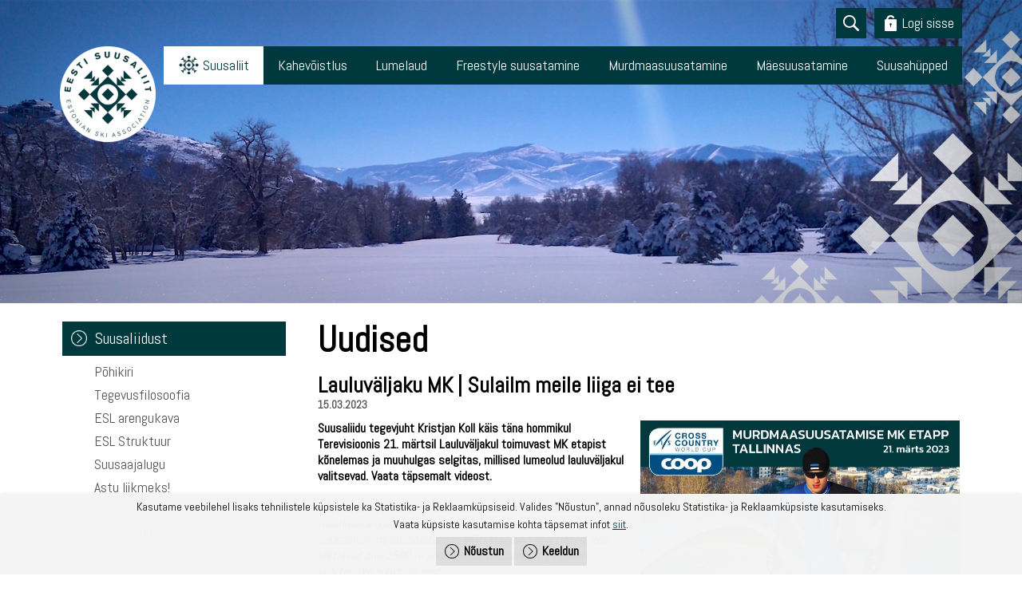

--- FILE ---
content_type: text/html; charset=UTF-8
request_url: https://www.suusaliit.ee/et/uudised?news_id=22194
body_size: 7424
content:
<!DOCTYPE html>
<head>

	
<title>Uudised - Lauluväljaku MK | Sulailm meile liiga ei tee</title>
<meta http-equiv="Content-Type" content="text/html; charset=utf-8" />
<link rel="icon" href="design/design/common/icons/suusaliit.ico" type="image/ico" /><link rel="shortcut icon" href="design/design/common/icons/suusaliit.ico" />
<meta name="author" content="BestIT OÜ" />
<meta name="keywords" content="" />
<meta name="description" content="" />


<base href="https://www.suusaliit.ee/" />





<meta name="robots" content="follow,index" />

<script type="text/javascript">

var baseDirWithLangAjax = 'https://www.suusaliit.ee/ajaxController';
var langCode2 = 'et';
</script>




<script type="text/javascript" src="js/jquery/jquery-1.11.2/jquery.js"></script>
<script src="js/jquery/jquery-migrate-1.2.1.js"></script>
<script src="js/jquery/jquery-ui-1.11.4/jquery-ui.min.js"></script>
<link rel="stylesheet" href="js/jquery/jquery-ui-1.11.4/jquery-ui.theme.min.css" />
<script type="text/javascript" src="js/jquery_tools/jquery.tools.min.js"></script>





<script type="text/javascript" src="js/functions.js"></script>






<link rel="stylesheet" type="text/css" href="js/jquery/jquery.fancybox-1.2.6/fancybox/jquery.fancybox-1.2.6.css" media="screen" />

<link href="?output=css&amp;windowType=&amp;additional_css=homepage_structure&amp;v=11" rel="stylesheet" type="text/css" />
<link href='https://fonts.googleapis.com/css?family=PT+Sans+Narrow:400,700|Abel&subset=latin,cyrillic' rel='stylesheet' type='text/css'>
<style type="text/css">.introNewsTitleBoxOdd h2{
		color: #00393d;
	}
	.introNewsTitleBoxOdd .introNewsTitleBoxInsideBox h2:before{
		background: url('design/design/suusaliit/common/img/icon_arrow_green.png')center center no-repeat;
		width: 22px;
		height: 22px;
		margin-right:8px;
		background-size: 22px;
	}
a.menu_2,
a.menu_2_active{
	color:#00393d;
}
a:hover.menu_1,
a.menu_1_active{
	background:#ffffff;
color:#00393d;
}
a.logout{
	background-color:#ffffff;
color:#00393d;
}</style>
<meta name="HandheldFriendly" content="True" />
<meta name="MobileOptimized" content="320" />
<meta name="viewport" content="width=device-width, initial-scale=1.0" /></head>
<body>




<div class="headerContainer headerContainerBackground" style="background:url(https://www.suusaliit.ee/bw_client_files/suusaliit/public/bw_pictures/48_ESL_avalehe_paisepilt.JPG) no-repeat center center; -webkit-background-size: cover; -moz-background-size: cover; -o-background-size: cover; background-size: cover;">
	<div class="headerInsideContainer">
  	<div class="topBlock">
    	<div class="buttonsBar">
      	
        <a href="/et/uudised?news_id=22194#searchForm" class="search"></a>
<div id="searchForm" class="searchBox full_background">
  <div class="popup_content_block">
    <a href="/et/uudised?news_id=22194#close" class="close">Sulge</a>
    <form method="get" action="https://www.suusaliit.ee/et/otsing" name="searchForm2">
      <input id="search_keyword" placeholder="Märksõna" type="text" name="keyword" value="" />
      <input type="submit" value="Otsi">
    </form>
  </div>
</div>

<script type="text/javascript">

	$('.full_background').one('webkitAnimationEnd oanimationend msAnimationEnd animationend',   
		function(e) 
		{
			$("#search_keyword").focus();
		});

</script>          <a href="/et/uudised?news_id=22194#loginForm" class="login">Logi sisse</a>
  <div id="loginForm" class="loginBox full_background">
    <div class="popup_content_block">
      <a href="/et/uudised?news_id=22194#close" class="close">Sulge</a>
      <h2>Logi sisse</h2>
      <form method="post" action="https://www.suusaliit.ee/et/logi-sisse" name="loginForm">
        <input id="login_username" placeholder="Kasutajatunnus" type="text" name="username" value="" />
        <input id="login_password" placeholder="Salasõna" type="password" name="password" value="" />
        <div class="hint"><a href="https://www.suusaliit.ee/et/salasona-meeldetuletus">Unustasid salasõna?</a></div>
        <input type="submit" value="Logi sisse" class="button">
      </form>
    </div>
  </div>
  
  <script type="text/javascript">
  
    $('.full_background').one('webkitAnimationEnd oanimationend msAnimationEnd animationend',   
      function(e) 
      {
        $("#login_username").focus();
      });
  
  </script>
      </div>
      <div class="logoAndMenuBar">
      	<div class="logo"><a href="https://www.suusaliit.ee/et/"><img src="https://www.suusaliit.ee/cache/suusaliit/public/logo/2f45f_180x180x0/496_suusaliit_logo.png" alt="Eesti Suusaliit" title="Eesti Suusaliit" /></a></div>
        <div class="menuBlock">
        	<a href="/et/uudised?news_id=22194#mainMenu" class="mobileMainMenuOpener"><span>Rubriigi valik</span></a>
          <div id="mainMenu" class="mainMenu"><a href="/et/uudised?news_id=22194#close" class="closeMenu">Sulge</a>
<ul>
  <li>
  
  
  
      <a href="https://www.suusaliit.ee/et/suusaliit" class="c_1708 menu_1_active menu_1_before_1708">Suusaliit</a>
    </li>
  <li>
  
  
  
      <a href="https://www.suusaliit.ee/et/kahevoistlus" class="c_1711 menu_1 menu_1_before_1711">Kahevõistlus</a>
    </li>
  <li>
  
  
  
      <a href="https://www.suusaliit.ee/et/lumelaud" class="c_1714 menu_1 menu_1_before_1714">Lumelaud</a>
    </li>
  <li>
  
  
  
      <a href="https://www.suusaliit.ee/et/freestyle-suusatamine" class="c_1921 menu_1 menu_1_before_1921">Freestyle suusatamine</a>
    </li>
  <li>
  
  
  
      <a href="https://www.suusaliit.ee/et/murdmaasuusatamine" class="c_1710 menu_1 menu_1_before_1710">Murdmaasuusatamine</a>
    </li>
  <li>
  
  
  
      <a href="https://www.suusaliit.ee/et/maesuusatamine" class="c_1713 menu_1 menu_1_before_1713">Mäesuusatamine</a>
    </li>
  <li>
  
  
  
      <a href="https://www.suusaliit.ee/et/suusahupped" class="c_1712 menu_1 menu_1_before_1712">Suusahüpped</a>
    </li>
</ul></div>
        </div>
      </div>
          	<div class="sloganBlock">
      	                      </div>
          </div>
  </div>
</div>

<div class="mainContainer">
	<div class="mainBlock">
  	<table width="100%">
      <tr>
        <td>
        
        	<div class="leftBlock">
                        <div id="subMenu" class="subMenu">
              <a href="/et/uudised?news_id=22194#subMenu" class="mobileSubMenuOpener subMenuOpen"><span>Ava alamteemad</span></a>
            	<a href="/et/uudised?news_id=22194#close" class="mobileSubMenuOpener subMenuClose"><span>Sulge alamteemad</span></a>
              <a href="/et/uudised?news_id=22194#close" class="closeMenu">Sulge</a>
<div class="subMenuItemsContainer">
	<div class="subMenuItem">
      <span class="c_1715"><a   href="https://www.suusaliit.ee/et/suusaliidust" class="menu_2_active" title="Suusaliidust" id="menu_1715" >Suusaliidust</a></span>
  	    <div class="subMenuOtherLevelsContainer">
    	 	
                  <span class="c_1724"><a   href="https://www.suusaliit.ee/et/pohikiri" class="menu_3" title="Põhikiri" id="menu_1724" >Põhikiri</a></span>
               	
                  <span class="c_1722"><a   href="https://www.suusaliit.ee/et/tegevusfilosoofia" class="menu_3" title="Tegevusfilosoofia" id="menu_1722" >Tegevusfilosoofia</a></span>
               	
                  <span class="c_1723"><a   href="https://www.suusaliit.ee/et/esl-arengukava" class="menu_3" title="ESL arengukava" id="menu_1723" >ESL arengukava</a></span>
               	
                  <span class="c_1725"><a   href="https://www.suusaliit.ee/et/esl-struktuur" class="menu_3" title="ESL Struktuur" id="menu_1725" >ESL Struktuur</a></span>
               	
                  <span class="c_1717"><a   href="https://www.suusaliit.ee/et/suusaajalugu" class="menu_3" title="Suusaajalugu" id="menu_1717" >Suusaajalugu</a></span>
               	
                  <span class="c_1946"><a   href="https://www.suusaliit.ee/et/astu-liikmeks" class="menu_3" title="Astu liikmeks!" id="menu_1946" >Astu liikmeks!</a></span>
               	
                  <span class="c_1726"><a   href="https://www.suusaliit.ee/et/uudised" class="menu_3_active" title="Uudised" id="menu_1726" >Uudised</a></span>
        	
                  
               	
                  <span class="c_1957"><a   href="https://www.suusaliit.ee/et/zilmeri-suusaveeb" class="menu_3" title="Zilmeri suusaveeb" id="menu_1957" >Zilmeri suusaveeb</a></span>
               	
                  <span class="c_1968"><a   href="https://www.suusaliit.ee/et/meditsiin" class="menu_3" title="Meditsiini ABC" id="menu_1968" >Meditsiini ABC</a></span>
               	
                  <span class="c_2067"><a   href="https://www.suusaliit.ee/et/aussport" class="menu_3" title="AUS SPORT" id="menu_2067" >AUS SPORT</a></span>
               	
                  <span class="c_2068"><a   href="https://www.suusaliit.ee/et/spordivalvur" class="menu_3" title="SPORDIVALVUR" id="menu_2068" >SPORDIVALVUR</a></span>
               	
                  <span class="c_1975"><a   href="https://www.suusaliit.ee/et/eslmanipuleerimiseennetamine" class="menu_3" title="Sporditulemustega manipuleerimise ennetamine Eesti Suusaliidus" id="menu_1975" >Sporditulemustega manipuleerimise ennetamine Eesti Suusaliidus</a></span>
               	
                  <span class="c_1992"><a   href="https://www.suusaliit.ee/et/esloigustedeklar" class="menu_3" title="Sportlaste õiguste ja kohustuste deklaratsioon" id="menu_1992" >Sportlaste õiguste ja kohustuste deklaratsioon</a></span>
               	
                  <span class="c_2064"><a   href="https://www.suusaliit.ee/et/sporditurvalisus" class="menu_3" title="Sporditurvalisuse tagamise kodukord" id="menu_2064" >Sporditurvalisuse tagamise kodukord</a></span>
                  </div>
  	    </div>
	<div class="subMenuItem">
      <span class="c_1721"><a   href="https://www.suusaliit.ee/et/kontakt" class="menu_2" title="Kontakt" id="menu_1721" >Kontakt</a></span>
    </div>
	<div class="subMenuItem">
      <span class="c_1716"><a   href="https://www.suusaliit.ee/et/liikmesklubid" class="menu_2" title="Liikmesklubid" id="menu_1716" >Liikmesklubid</a></span>
    </div>
	<div class="subMenuItem">
      <span class="c_1800"><a   href="https://www.suusaliit.ee/et/dokumendid" class="menu_2" title="Dokumendid ja info" id="menu_1800" >Dokumendid ja info</a></span>
    </div>
	<div class="subMenuItem">
      <span class="c_2073"><a   href="https://www.suusaliit.ee/et/epood" class="menu_2" title="E-pood" id="menu_2073" >E-pood</a></span>
    </div>
	<div class="subMenuItem">
      <span class="c_1750"><a   href="https://www.suusaliit.ee/et/voistlused" class="menu_2" title="Võistlused" id="menu_1750" >Võistlused</a></span>
    </div>
	<div class="subMenuItem">
      <span class="c_1742"><a   href="https://www.suusaliit.ee/et/tahtpaevad" class="menu_2" title="Tähtpäevad" id="menu_1742" >Tähtpäevad</a></span>
    </div>
	<div class="subMenuItem">
      <span class="c_1718"><a   href="https://www.suusaliit.ee/et/galeriid" class="menu_2" title="Galeriid" id="menu_1718" >Galeriid</a></span>
    </div>
	<div class="subMenuItem">
      <span class="c_2033"><a   href="https://www.suusaliit.ee/et/toetusklubi" class="menu_2" title="Murdmaasuusatamise toetusklubi" id="menu_2033" >Murdmaasuusatamise toetusklubi</a></span>
    </div>
	<div class="subMenuItem">
      <span class="c_2002"><a   href="https://www.suusaliit.ee/et/100suusatundi" class="menu_2" title="100 SUUSATUNDI" id="menu_2002" >100 SUUSATUNDI</a></span>
    </div>
	<div class="subMenuItem">
      <span class="c_1973"><a   href="https://www.suusaliit.ee/et/eesti-suusaspordi-arengukava" class="menu_2" title="Eesti suusaspordi arengukava" id="menu_1973" >Eesti suusaspordi arengukava</a></span>
    </div>
	<div class="subMenuItem">
      <span class="c_1799"><a   href="https://www.suusaliit.ee/et/antidoping" class="menu_2" title="Antidoping" id="menu_1799" >Antidoping</a></span>
    </div>
	<div class="subMenuItem">
      <span class="c_2000"><a   href="https://www.suusaliit.ee/et/treenerid" class="menu_2" title="Treenerid" id="menu_2000" >Treenerid</a></span>
    </div>
	<div class="subMenuItem">
      <span class="c_2020"><a   href="https://www.suusaliit.ee/et/suusajutud" class="menu_2" title="Suusajutud" id="menu_2020" >Suusajutud</a></span>
    </div>
</div>
            </div>
                      </div>
          <div class="rightBlock">
                                    <h1>Uudised</h1>
                        <div class="content">
              
              <div class="newsDetailView">
  <h2>Lauluväljaku MK | Sulailm meile liiga ei tee</h2>
  <div class="newsDate">15.03.2023</div>
  <div class="newsContentContainer">
        <div class="newsPhoto"> 
      <a class="zoom" title="" href="https://www.suusaliit.ee/cache/suusaliit/public/news2_img/_1200x800x0/22194_Tln_MK_etapp.png"><img  width="100%"   border="0" src="https://www.suusaliit.ee/cache/suusaliit/public/news2_img/_400x700x0/22194_Tln_MK_etapp.png" alt="" /></a>
          </div>
            <div class="newsIntro"><p>Suusaliidu tegevjuht Kristjan Koll käis täna hommikul Terevisioonis 21. märtsil Lauluväljakul toimuvast MK etapist kõnelemas ja muuhulgas selgitas, millised lumeolud lauluväljakul valitsevad. Vaata täpsemalt videost.</p>

<p> </p>

<p><em>21. märtsil Tallinna lauluväljakul peetav murdmaasuusatamise maailmakarikasarja vabatehnikasprint toob Eestisse suusamaailma absoluutsesse eliiti kuuluvad sportlased, kes võitlevad siin 1500 m pikkusel 52 tõusumeetriga trassil väärtuslike punktide eest. </em></p>

<p> </p>

<p><em>Võistlusel saab olema nii sportlikku põnevust kui valgus- ja tulemöllu! Kvalifikatsiooni ja finaalide vahel kütab publiku kuumaks 5miinust!</em></p>

<p> </p>

<p><em>Ajakava:</em></p>

<p><em>17:00    Naiste kvalifikatsioon<br />
17:35    Meeste kvalifikatsioon</em></p>

<p><em>Finaalide valimise tseremoonia</em></p>

<p><em>18:00    5 miinust esineb kontserdiga<br />
19:30    Finaalid<br />
21:00    Autasustamine</em></p>

<p> </p>

<p><em>Pileti suusapoele saab soetada <a href="https://www.piletitasku.ee/et/event/2068">Piletitaskust</a>.</em></p>
</div>
        <div style="position:relative; display:block; clear:both;"><div style="position: relative; width: 100%; height: 0; padding-bottom: 56.25%;"><iframe allowfullscreen="allowfullscreen" frameborder="0" src="//services.err.ee/media/embed/06ce514c77392b6d8718cb50ea32e995" style="position: absolute; top: 0; left: 0; width: 100%; height: 100%; border: none;"></iframe></div>
</div>
  </div>
</div>
            </div>
    			</div>
          
        </td>
      </tr>
    </table>
  </div>
</div>

<div class="sponsorsContainer">
	<div class="sponsorsBlock">   
<div id="sponsors" class="owl-carousel-2">
	<span><a href="http://www.eok.ee" target="_blank"><img src="https://www.suusaliit.ee/cache/suusaliit/public/sponsor_logo/_150x70x0/105_Logo_EOK_eestikeelne.jpg" alt="EOK" title="EOK" style="max-height:70px; max-width:94%;" /></a></span>
	<span><a href="https://www.kulka.ee/" target="_blank"><img src="https://www.suusaliit.ee/cache/suusaliit/public/sponsor_logo/_150x70x0/145_Kulka_logo_must_suur.jpg" alt="Eesti Kultuurkaptal" title="Eesti Kultuurkaptal" style="max-height:70px; max-width:94%;" /></a></span>
	<span><a href="https://www.kul.ee/et" target="_blank"><img src="https://www.suusaliit.ee/cache/suusaliit/public/sponsor_logo/_150x70x0/146_Kultuurimin_logo_est.png" alt="Kultuuriministeerium" title="Kultuuriministeerium" style="max-height:70px; max-width:94%;" /></a></span>
	<span><a href="https://www.eok.ee/team-estonia" target="_blank"><img src="https://www.suusaliit.ee/cache/suusaliit/public/sponsor_logo/_150x70x0/206_TeamEstonia.jpeg" alt="Team Estonia - Eesti Olümpiakomitee" title="Team Estonia - Eesti Olümpiakomitee" style="max-height:70px; max-width:94%;" /></a></span>
	<span><a href="https://spordiinfo.ee/el-spordiprojektid/erasmus-opranded-2022-2027/" target="_blank"><img src="https://www.suusaliit.ee/cache/suusaliit/public/sponsor_logo/_150x70x0/230_Erasmus_sinine_loosungiga_EST.PNG" alt="Erasmus+" title="Erasmus+" style="max-height:70px; max-width:94%;" /></a></span>
	<span><a href="https://spordiinfo.ee/el-spordiprojektid/erasmus-opranded-2022-2027/" target="_blank"><img src="https://www.suusaliit.ee/cache/suusaliit/public/sponsor_logo/_150x70x0/232_ET_Co_fundedbytheEU_RGB_POS_100.jpg" alt="Erasmus+" title="Erasmus+" style="max-height:70px; max-width:94%;" /></a></span>
	<span><a href="https://www.paralympic.ee/et" target="_blank"><img src="https://www.suusaliit.ee/cache/suusaliit/public/sponsor_logo/_150x70x0/245_Kuvatommis_2025-12-30_153827.png" alt="Eesti Paralümpiakomitee" title="Eesti Paralümpiakomitee" style="max-height:70px; max-width:94%;" /></a></span>
	<span><a href="https://cargoservice.ee/" target="_blank"><img src="https://www.suusaliit.ee/cache/suusaliit/public/sponsor_logo/_150x70x0/218_varviline_logo.png" alt="CARGOSERVICE" title="CARGOSERVICE" style="max-height:70px; max-width:94%;" /></a></span>
	<span><a href="http://eckeroline.ee" target="_blank"><img src="https://www.suusaliit.ee/cache/suusaliit/public/sponsor_logo/_150x70x0/42_Eckeroline.png" alt="Eckeröline" title="Eckeröline" style="max-height:70px; max-width:94%;" /></a></span>
	<span><a href="https://www.dfds.com/et-ee/reisilaevad" target="_blank"><img src="https://www.suusaliit.ee/cache/suusaliit/public/sponsor_logo/_150x70x0/182_DFDS_Logo_Positiv_2021_RGB.png" alt="DFDS" title="DFDS" style="max-height:70px; max-width:94%;" /></a></span>
	<span><a href="https://www.sixt.ee/campaign/9-en-ee-0124eestisuusaliit-ee-sixtrent/" target="_blank"><img src="https://www.suusaliit.ee/cache/suusaliit/public/sponsor_logo/_150x70x0/228_SIXT_Logo_Pos_RGB.jpg" alt="Sixt" title="Sixt" style="max-height:70px; max-width:94%;" /></a></span>
	<span><a href="https://eestipagar.ee/" target="_blank"><img src="https://www.suusaliit.ee/cache/suusaliit/public/sponsor_logo/_150x70x0/211_EESTI_PAGAR.png" alt="Eesti Pagar" title="Eesti Pagar" style="max-height:70px; max-width:94%;" /></a></span>
	<span><a href="https://www.delfi.ee" target="_blank"><img src="https://www.suusaliit.ee/cache/suusaliit/public/sponsor_logo/_150x70x0/174_Screen_Shot_2021-03-23_at_07.22.46.png" alt="Delfi" title="Delfi" style="max-height:70px; max-width:94%;" /></a></span>
	<span><a href="https://epl.delfi.ee" target="_blank"><img src="https://www.suusaliit.ee/cache/suusaliit/public/sponsor_logo/_150x70x0/175_Screen_Shot_2021-02-23_at_15.29.41.png" alt="Eesti Päevaleht" title="Eesti Päevaleht" style="max-height:70px; max-width:94%;" /></a></span>
	<span><a href="https://vbh.ee/" target="_blank"><img src="https://www.suusaliit.ee/cache/suusaliit/public/sponsor_logo/_150x70x0/229_VBH-Logo_varviline.jpg" alt="VBH Estonia OÜ" title="VBH Estonia OÜ" style="max-height:70px; max-width:94%;" /></a></span>
	<span><a href="http://www.rask.ee/" target="_blank"><img src="https://www.suusaliit.ee/cache/suusaliit/public/sponsor_logo/_150x70x0/70_Logo_element_CMYK_color_600px.png" alt="Raski Advokaadibüroo" title="Raski Advokaadibüroo" style="max-height:70px; max-width:94%;" /></a></span>
	<span><a href="https://www.tallinn.ee/" target="_blank"><img src="https://www.suusaliit.ee/cache/suusaliit/public/sponsor_logo/_150x70x0/148_tallinn.png" alt="Tallinn" title="Tallinn" style="max-height:70px; max-width:94%;" /></a></span>
	<span><a href="https://gotravel.ee/" target="_blank"><img src="https://www.suusaliit.ee/cache/suusaliit/public/sponsor_logo/_150x70x0/169_Screen_Shot_2020-11-10_at_19.37.33.png" alt="Go Travel" title="Go Travel" style="max-height:70px; max-width:94%;" /></a></span>
	<span><a href="http://www.graanulinvest.ee" target="_blank"><img src="https://www.suusaliit.ee/cache/suusaliit/public/sponsor_logo/_150x70x0/38_Screenshot_2022-05-03_at_14.22.05.png" alt="Graanul Invest" title="Graanul Invest" style="max-height:70px; max-width:94%;" /></a></span>
	<span><a href="https://www.cfs.ee/index.html" target="_blank"><img src="https://www.suusaliit.ee/cache/suusaliit/public/sponsor_logo/_150x70x0/183_Screen_Shot_2021-11-30_at_12.36.00.png" alt="CF&S" title="CF&S" style="max-height:70px; max-width:94%;" /></a></span>
</div>
<a class="slider2_btn prev2"></a>
<a class="slider2_btn next2"></a>

<script>

$(document).ready(function() {

	var owl = $("#sponsors");

	owl.owlCarousel({
		scrollPerPage : true,
		items : 8, //10 items above 1000px browser width
		itemsDesktop : [1200,6], //5 items between 1000px and 901px
		itemsDesktopSmall : [900,4], // 3 items betweem 900px and 601px
		itemsTablet : [600,2], //2 items between 600 and 0;
		itemsMobile : false // itemsMobile disabled - inherit from itemsTablet option
	});

	owl.trigger('owl.play',4000);

	// Custom Navigation Events
	$(".next2").click(function(){
		owl.trigger('owl.next');
	})
	$(".prev2").click(function(){
		owl.trigger('owl.prev');
	})

});

</script>
</div>
</div>

<div class="contactContainer">
	<div class="contactBlock"><span>Eesti Suusaliit</span>
<span>Sõjakooli 10, ruum 305, 11316, Tallinn</span>
<span class="phone">
	Telefon: <a href="tel:+ 372 603 15 16">+ 372 603 15 16</a>	
</span>

<span>E- mail: <a href="mailto:&#x69;&#x6e;&#x66;&#x6f;&#x40;&#x73;&#x75;&#x75;&#x73;&#x61;&#x6c;&#x69;&#x69;&#x74;&#x2e;&#x65;&#x65;">&#x69;&#x6e;&#x66;&#x6f;&#x40;&#x73;&#x75;&#x75;&#x73;&#x61;&#x6c;&#x69;&#x69;&#x74;&#x2e;&#x65;&#x65;</a></span>
</div>
</div>

<div class="locationContainer">
	<script src="https://maps.googleapis.com/maps/api/js?v=3.exp" type="text/javascript"></script>
<script type="text/javascript">

$(document).ready(function () {
	function initialize() {
		var mapOptions = {
				zoom: 16,
				scrollwheel: false,
				disableDefaultUI: true,
				center: new google.maps.LatLng(59.4039031,24.7185164),
				styles: [{featureType:"landscape",stylers:[{saturation:-100},{lightness:65},{visibility:"on"}]},{featureType:"poi",stylers:[{saturation:-100},{lightness:25},{visibility:"simplified"}]},{featureType:"road.highway",stylers:[{saturation:-100},{visibility:"simplified"}]},{featureType:"road.arterial",stylers:[{saturation:-100},{lightness:30},{visibility:"on"}]},{featureType:"road.local",stylers:[{saturation:-100},{lightness:40},{visibility:"on"}]},{featureType:"transit",stylers:[{saturation:-100},{visibility:"simplified"}]},{featureType:"administrative.province",stylers:[{visibility:"off"}]/**/},{featureType:"administrative.locality",stylers:[{visibility:"off"}]},{featureType:"administrative.neighborhood",stylers:[{visibility:"on"}]/**/},{featureType:"water",elementType:"labels",stylers:[{visibility:"on"},{lightness:-25},{saturation:-100}]},{featureType:"water",elementType:"geometry",stylers:[{hue:"#ffff00"},{lightness:-25},{saturation:-97}]}]
		};
		map = new google.maps.Map(document.getElementById("suusaliitMap"), mapOptions);
		var image = "/design/design/suusaliit/common/img/icon_location.png";
		var marker = new google.maps.Marker({
			position: map.getCenter(),
			icon: image,
			map: map
		});
	}
	google.maps.event.addDomListener(window, 'resize', initialize);
	google.maps.event.addDomListener(window, 'load', initialize);
});

</script>

<div class="mapContainer">
	<div class="see_larger_map"><a href="https://www.google.com/maps/place/S%C3%B5jakooli+10,+Kristiine,+11316+Harju+maakond/@59.4039031,24.7185164,17z/data=!3m1!4b1!4m5!3m4!1s0x469294e7df779f45:0x144e079bab74860b!8m2!3d59.4039031!4d24.7207052?hl=et" target="_blank">Vaata suuremat kaarti</a></div>
	<div class="mapBlock"></div>
</div></div>

<div class="partnersContainer">
	<div class="partnersBlock">
  	<div class="partnersBlockInside"><div class="title">Partnerid:</div>
<div class="fis"><a href="http://www.fis-ski.com" target="_blank"><img src="design/design/suusaliit/common/img/partners/fis.png" title="FIS" alt="FIS" /></a></div>
<div class="tehvandi"><a href="http://www.tehvandi.ee" target="_blank"><img src="design/design/suusaliit/common/img/partners/tehvandi.png" title="Tehvandi Spordikeskus" alt="Tehvandi Spordikeskus" /></a></div>
<div class="suusatades"><a href="http://suusatades.weebly.com/" target="_blank"><img src="design/design/suusaliit/common/img/partners/suusatades.jpg" title="Suusatades..." alt="Suusatades..." /></a></div></div>
  </div>
</div>

<div class="copyrightContainer">
	<div class="copyrightBlock">
  	<div class="copyrightBlockInside"><div class="copyright">&copy;2026 Eesti Suusaliit</div>
<div class="socialMedia">
	  <a href="https://www.facebook.com/suusaliit" class="icon facebook" target="_blank"></a>
      </div>
<div class="bestit"><a href="http://www.bestit.ee" target="_blank"></a></div></div>
  </div>
</div>
	<div id="overDiv" style="position:absolute; visibility:hidden; z-index:1000;"></div>
	<div style="position:absolute;top:0px;left:0px;padding:0px;margin:0px;z-index:100000000;">
		    	<a style="text-decoration:none;" href="?id=10">&nbsp;&nbsp;&nbsp;</a>
      </div>
	




<script type="text/javascript">
repairImages();
</script>

<script type="text/javascript">
<!--
window.addEventListener("resize", redrawResponsiveContainers);
window.addEventListener("load", redrawResponsiveContainers);
redrawResponsiveContainers();
-->
</script>


	<script src="/js/owl-carousel/owl.carousel.js" type="text/javascript"></script>
  <script type="text/javascript" src="js/vTicker/jquery.vticker-min.js"></script>

    <script type="text/javascript" src="js/jquery/jquery.fancybox-1.2.6/fancybox/jquery.fancybox-1.2.6.pack.js"></script>
  <script type="text/javascript">
  
  $(document).ready(function() {
    $("a.zoom").fancybox({
      'overlayOpacity'	:	0.9,
      'overlayColor'		:	'#000000'
    });
  });
  
  </script>

<script type="text/javascript">
fixYoutubeVideosZindex();
</script>

<script type="text/javascript">
fixIframe100percent();
</script>

<script type="text/javascript">
tableForMobile("responsive");
</script>



<div class="po_popup_type2" id="po_popup4">
	<div class="po_popup_type2_container">
		<div class="po_popup_type2_content_container">
			<div class="po_popup_type2_content">
				<div class="po_popup_type2_text">
					 		
					Kasutame veebilehel lisaks tehnilistele küpsistele ka Statistika- ja Reklaamküpsiseid. Valides "Nõustun", annad nõusoleku Statistika- ja Reklaamküpsiste kasutamiseks.<br>Vaata küpsiste kasutamise kohta täpsemat infot <a target="_blank" href="https://www.suusaliit.ee/et/kupsised">siit</a>.

				</div>
				<div class="po_popup_type2_buttons">					
					<a href="javascript:PO_closePopup(4,2147483,1,1)" class="button">Nõustun</a>
					<a href="javascript:PO_closePopup(4,2147483,1,-1)" class="button">Keeldun</a>
				</div>
			</div>
		</div>
	</div>	
</div>

<script>

/* seda on vaja siis, kui on palju valikuid */
function PO_saveCookiesAcceptAll(popup_id,expiration_in_seconds,version,b_accept_all)
{	
	var o = new Object();	
	o.necessary = 1;
	o.functional = b_accept_all ? 1 : 0;
	o.statistical = b_accept_all ? 1 : 0;
	o.advertising = b_accept_all ? 1 : 0;
	setCookieSeconds("po_popup_"+popup_id+'_'+version, JSON.stringify(o), expiration_in_seconds); 
	mainDialog_closeDialog();
}
function PO_cookieSettings(popup_id)
{	
	var params = 'action=PO_cookieSettingsAjax&popup_id='+popup_id;	
	jQuery.ajax({
	  url: baseDirWithLangAjax,
	  data: params,
	  dataType: 'json',
	  success: function(o)
	  {	  		  	
	  	mainDialog_openDialog();
			jQuery("#mainDialogTitle").html(o.title);
			jQuery("#mainDialogContent").html(o.str);
			jQuery(".popupContent").css('max-width',o.maxWidth+'px');				  		  	  		  		  			
	  }
	});
}
function PO_cookieSettingsSave()
{	
	var popup_id = jQuery("#popup_id").val();
	var version = jQuery("#version").val();
	var expiration_in_seconds = jQuery("#expiration_in_seconds").val();
	var o = new Object();	
	o.necessary = 1;
	o.functional = jQuery("#functional").prop('checked') ? 1 : 0;
	o.statistical = jQuery("#statistical").prop('checked') ? 1 : 0;
	o.advertising = jQuery("#advertising").prop('checked') ? 1 : 0;
	setCookieSeconds("po_popup_"+popup_id+'_'+version, JSON.stringify(o), expiration_in_seconds); 
	mainDialog_closeDialog();
	return false;
}

function PO_closePopup(popup_id,expiration_in_seconds,version,value=1)
{
	setCookieSeconds("po_popup_"+popup_id+'_'+version, value, expiration_in_seconds); 
	jQuery("#po_popup"+popup_id).hide();
	location.reload(); // uuendame lehe ära		
}
// avab popup akna
function PO_openInRealPopup(popup_id,expiration_in_seconds,version)
{			
	//setCookieSeconds("po_popup_"+popup_id+'_'+version, "1", expiration_in_seconds);
	var params = 'action=PO_openInRealPopupAjax&popup_id='+popup_id;	
	jQuery.ajax({
	  url: baseDirWithLangAjax,
	  data: params,
	  dataType: 'json',
	  success: function(o)
	  {	  	
	  	console.log(o);
	  	mainDialog_openDialog();
			jQuery("#mainDialogTitle").html(o.title);
			jQuery("#mainDialogContent").html(o.str);
			jQuery(".popupContent").css('max-width',o.maxWidth+'px');				  		  	  		  		  			
	  }
	});
}

</script>

</body>
</html>
<!--
  Created by BestIT OÜ
  http://www.bestit.ee
-->


--- FILE ---
content_type: text/html; charset=UTF-8
request_url: https://services.err.ee/media/embed/06ce514c77392b6d8718cb50ea32e995
body_size: 6740
content:
<html lang="et" ng-app="errLive" class="media-frame"><head><meta charset="utf-8" /><meta name="viewport" content="width=device-width" />		<title>2023-03-15-suusatamine-terevisioon.mp4 | ERR</title><style type="text/css">
		#player-and-playlist-container-9865137694 {
			--main-color: #6bc8fa;
		}

		.player-and-playlist-container {
			display: none;
		}
	</style>	<link href="https://s.err.ee/min/2714ac7742daf1113d1c92a023770a69.css" rel="stylesheet"><script src="https://www.gstatic.com/cv/js/sender/v1/cast_sender.js"></script><script src="https://src.litix.io/core/4/mux.js"></script><script src="https://s.err.ee/min/b94619b5c5edfe9eb7de5d2dbd79a591.js"></script><script type='text/javascript'>
if (!(window.self !== window.top && document.referrer.match(/(\/|\.)err\.ee/i))) {
	(function() {
		/** CONFIGURATION START **/
		var _sf_async_config = window._sf_async_config = (window._sf_async_config || {});

		_sf_async_config.uid = 65544
		_sf_async_config.domain = 'err.ee';
		_sf_async_config.flickerControl = false;
		_sf_async_config.useCanonical = false;
		_sf_async_config.useCanonicalDomain = true;
		_sf_async_config.sections = 'API teenused';
		_sf_async_config.authors = 'ERR';
		_sf_async_config.noCookies = false;
		/** CONFIGURATION END **/
		function loadChartbeat() {
			var e = document.createElement('script');
			var n = document.getElementsByTagName('script')[0];
			e.type = 'text/javascript';
			e.async = true;
			e.src = '//static.chartbeat.com/js/chartbeat.js';
			n.parentNode.insertBefore(e, n);
		}
		loadChartbeat();
	})();
}
</script>		<script type="text/javascript">
		if (typeof mediaVars != 'object') {
			var mediaVars = {};
		}

		mediaVars[9865137694] = {"autoplay":false,"autoload":false,"emorPath":null,"isPlaylist":false,"playerType":"video","statId":"","imageFromUrl":"","mediaData":{"id":1901162,"server":"media.err.ee","folder":"uudised","file":"2023-03-15-suusatamine-terevisioon.mp4","headingEt":"","headingRu":"","headingEn":"","photoId":1828850,"ld":1,"sd":1,"hd":1,"fhd":0,"4k":0,"embedDisabled":0,"podcastUrl":"","radiomanId":"","mediaHash":"06ce514c77392b6d8718cb50ea32e995","type":"video","skd":"","jwt":null,"version":1,"filename":"2023-03-15-suusatamine-terevisioon.mp4","licenseServerUrl":{"playReady":"https:\/\/drm-playready-licensing.axprod.net\/AcquireLicense","widevine":"https:\/\/drm-widevine-licensing.axprod.net\/AcquireLicense","fairPlay":"https:\/\/drm-fairplay-licensing.axprod.net\/AcquireLicense"},"cacheIndex":0,"versionId":null,"isPg":false,"mediaInfo":{"aspectRatio":"16:9","duration":"443"},"src":{"id":1901162,"ratio":"16:9","hls2":"\/\/vod.err.ee\/hls\/uudised\/06ce514c77392b6d8718cb50ea32e995\/v\/master.m3u8","hls":"\/\/vod.err.ee\/hls\/uudised\/06ce514c77392b6d8718cb50ea32e995\/v\/master.m3u8","file":"\/\/vod.err.ee\/file\/uudised\/06ce514c77392b6d8718cb50ea32e995.mp4","hlsNew":"\/\/vod.err.ee\/hls\/uudised\/06ce514c77392b6d8718cb50ea32e995\/v\/master.m3u8","dashNew":"\/\/vod.err.ee\/dash\/uudised\/06ce514c77392b6d8718cb50ea32e995\/v\/manifest.mpd","dash":"\/\/vod.err.ee\/dash\/uudised\/06ce514c77392b6d8718cb50ea32e995\/v\/manifest.mpd","hlsNoSub":"\/\/vod.err.ee\/hls\/uudised\/06ce514c77392b6d8718cb50ea32e995\/v\/nosub\/master.m3u8","dashNoSub":"\/\/vod.err.ee\/dash\/uudised\/06ce514c77392b6d8718cb50ea32e995\/v\/nosub\/manifest.mpd"},"photos":[{"id":1828850,"created":1678879943,"version":0,"format":"jpg","authorEt":"","authorEn":"","authorRu":"","captionEt":"suusatamine","captionRu":"","captionEn":"","photoTypes":{"9":{"type":9,"w":752,"h":423,"url":"https:\/\/s.err.ee\/photo\/crop\/2023\/03\/15\/1828850h60abt9.jpg"},"24":{"type":24,"w":672,"h":0,"url":"https:\/\/s.err.ee\/photo\/crop\/2023\/03\/15\/1828850h102et24.jpg"},"37":{"type":37,"w":1440,"h":0,"url":"https:\/\/s.err.ee\/photo\/crop\/2023\/03\/15\/1828850hbdd4t37.jpg"}},"photoUrlOriginal":"https:\/\/s.err.ee\/photo\/orig\/2023\/03\/15\/1828850hb313.jpg","photoUrlBase":"https:\/\/s.err.ee\/photo\/crop\/2023\/03\/15\/1828850hb313.jpg"}],"image":"https:\/\/s.err.ee\/photo\/crop\/2023\/03\/15\/1828850h102et24.jpg","subtitles":[],"titleText":"2023-03-15-suusatamine-terevisioon.mp4","typologyGroup":"ERR_services"},"mediaType":"video","player":true,"playerId":"playErr-5844607526","rightPlayerId":"playErr-8414983124","mediaVarsId":9865137694,"title":"2023-03-15-suusatamine-terevisioon.mp4 | ERR"};
		var serverOffset = 0;

		(function () {
			if (typeof moment == 'undefined') return;
			serverOffset = moment('2026-01-18T12:26:15+02:00').diff(new Date());
		})();

		function correctedTime() {
			return moment().add('milliseconds', serverOffset);
		}
		var liveDomain = 'services.err.ee';

		if (window.langCode == undefined) window.langCode = 'et';
		if (window.devId == undefined) window.devId = '';
	</script>	<script type="text/javascript"><!--//--><![CDATA[//><!--
	var gemius_consent = true;
	function gemius_player_pending(obj,fun) {
		obj[fun] = obj[fun] || function() {
			var x = window['gemius_player_data'] = window['gemius_player_data'] || [];
			x[x.length]=[this,fun,arguments];
		};
	};

	gemius_player_pending(window,"GemiusPlayer");
	gemius_player_pending(GemiusPlayer.prototype,"newProgram");
	gemius_player_pending(GemiusPlayer.prototype,"newAd");
	gemius_player_pending(GemiusPlayer.prototype,"adEvent");
	gemius_player_pending(GemiusPlayer.prototype,"programEvent");

	(function(d,t) {
		try {
			var gt=d.createElement(t),
				s=d.getElementsByTagName(t)[0],
				l='http'+((location.protocol=='https:')?'s':'');
			gt.setAttribute('async','async');
			gt.setAttribute('defer','defer');
			gt.src=l+'://ee.hit.gemius.pl/gplayer.js';
			s.parentNode.insertBefore(gt,s);
		} catch (e) {}
	})(document,'script');
//--><!]]></script>		</head><body><script type="text/ng-template" id="cookieOverlayBody.html"><div class="cookieOverlay" data-nosnippet><div class="modal-header flex-col gap-10"><div class="flex-row space-between"><h3 class="flex-grow-1">{{ccCtrl.consentUi.heading[ccCtrl.lang]}}</h3><button class="aria-button"
						ng-click="ccCtrl.btnClick('all')">
						{{ccCtrl.consentUi.allowAllAndClose[ccCtrl.lang]}}
					</button><button class="aria-button"
						ng-click="ccCtrl.btnClick('skip')">
						{{ccCtrl.consentUi.skipToBtnsTxt[ccCtrl.lang]}}
					</button><div class="flex-row"><button class="btn round cookieOverlayBtn small flex-center-v"
							ng-repeat="lang in ccCtrl.consentUi.langOptions"
							ng-class="{selected: ccCtrl.lang == lang}"
							ng-click="ccCtrl.lang = lang">{{lang}}</button></div></div><div class="flex-row gap-10 flex-center-h c-c-modal-tabs-controller"><button ng-repeat="tab in ccCtrl.consentUi.tabs"
						ng-class="{'active': ccCtrl.selectedTab == tab.position}"
						ng-click="ccCtrl.selectTab(null, tab.position)"
						ng-keydown="ccCtrl.keyDownClick($event)">
						{{tab.label[ccCtrl.lang]}}
					</button></div></div><div class="modal-body cookie-overlay-inner"><div class="details-tabs"><details class="details-item" ng-repeat="tab in ccCtrl.consentUi.tabs" name="c-c-modal-tab"><summary class="details-tab"
							ng-attr-id="{{'c-c-modal-tab-' + tab.position}}"
							ng-class="{'init-tab': tab.position == 0}"
							ng-init="tab.position == 0 ? ccCtrl.initTab() : null"
							ng-click="ccCtrl.selectTab($event, tab.position)">
							{{tab.label[ccCtrl.lang]}}
						</summary><div class="details-content" ng-if="tab.type == 'consent'"><div class="cookieOverlayText" ng-bind-html="ccCtrl.toTrustedHtml(tab.content.lead[ccCtrl.lang])"></div><div class="cookieOverlayText" ng-bind-html="ccCtrl.toTrustedHtml(tab.content.bodyHmtl[ccCtrl.lang])"></div><p><details class="domain-list-container"><summary class="flex-col"><h4>
										{{ccCtrl.consentUi.domainConsent.title[ccCtrl.lang]}}
										({{ccCtrl.consentUi.domainConsent.domainList.length}})
									</h4><div>{{ccCtrl.consentUi.domainConsent.desc[ccCtrl.lang]}}</div></summary><ul class="domain-list"><li ng-repeat="domain in ccCtrl.consentUi.domainConsent.domainList">{{domain}}</li></ul></details></p><a ng-href="{{envLink(ccCtrl.infoLink[ccCtrl.lang].href)}}" class="external-link" target="_blank">
								{{ccCtrl.infoLink[ccCtrl.lang].label}}
							</a></div><div class="details-content" ng-if="tab.type == 'custom'"><div ng-repeat="option in ccCtrl.options" class="flex-col consent-option"><label class="flex-row"><input type="checkbox" ng-attr-name="option.type" ng-model="option.checked" ng-disabled="option.disabled"><span>{{option.name[ccCtrl.lang]}}</span></label><div class="option-info" ng-if="!option.checked && option.info[ccCtrl.lang] > ''">{{option.info[ccCtrl.lang]}}</div><div class="option-description"
									tabindex="0"
									ng-keydown="ccCtrl.keyDownClick($event)"
									ng-init="option.descrClamp = true"
									data-more="veel"
									ng-attr-data-more="{{ccCtrl.consentUi.loadMoreTxt[ccCtrl.lang]}}"
									ng-click="option.descrClamp = !option.descrClamp"
									ng-class="{'line-clamp': option.descrClamp}"><span class="option-description-txt">{{option.description[ccCtrl.lang]}}</span></div><details class="domain-list-container" ng-if="option.embedInfo"><summary class="flex-col"><h4>{{option.embedInfo.title[ccCtrl.lang]}} ({{option.embedInfo.embedList.length}})</h4><div>{{option.embedInfo.desc[ccCtrl.lang]}}</div></summary><ul class="domain-list"><li ng-repeat="embed in option.embedInfo.embedList"><a ng-href="{{embed.domain}}" class="external-link" target="_blank">{{embed.name}}</a>
											- {{embed.desc[ccCtrl.lang]}}
										</li></ul></details></div><a ng-href="{{envLink(ccCtrl.infoLink[ccCtrl.lang].href)}}" class="external-link" target="_blank">
								{{ccCtrl.infoLink[ccCtrl.lang].label}}
							</a></div></details></div></div><div class="modal-footer cookie-overlay-btns" tabindex="0"><button class="btn round cookieOverlayBtn"
					ng-class="'cc-btn-' + btn.type"
					ng-click="ccCtrl.btnClick(btn.type)"
					ng-repeat="btn in ccCtrl.consentUi.footerButtons">
					{{btn.type == 'custom' && ccCtrl.selectedTab == 1 ? btn.submitLabel[ccCtrl.lang] : btn.label[ccCtrl.lang]}}
				</button></div></div></script><div ng-controller="cookieOverlayController" ng-init="openModal('init')"></div><template id="embed-cookies-blocked-notification"><div class="embed-cookies-blocked-notification" data-nosnippet><div class="flex-col space-between flex-center-v flex-center-h"><h4 class="flex-shrink-0">{{noticeUi.heading[langCode]}}</h4><div class="flex-row gap-20 flex-center-v flex-1 embed-cookies-blocked-notification-body"><div class="cookie-icon"></div><div class="flex-col embed-cookies-blocked-notification-text"><div ng-bind-html="toTrustedHtml(noticeUi.bodyHmtl[langCode])"></div><a ng-href="{{envLink(infoLink[langCode].href)}}" class="external-link" target="_blank">{{infoLink[langCode].label}}</a></div></div><div class="flex-row gap-10 space-between flex-shrink-0 embed-cookies-blocked-notification-footer"><button class="btn round cookieOverlayBtn cc-btn-all"
						ng-keydown="allowAllCookies($event)"
						ng-click="allowAllCookies()">
						{{noticeUi.allowAllLabel[langCode]}}
					</button><button class="btn round cookieOverlayBtn" ng-click="openModal()">{{rewokeLabels[langCode]}}</button></div></div></div></template>					<div id="player-and-playlist-container-9865137694"
		class="player-and-playlist-container  "
		data-emorpath=""
		data-playlist-style=""
		ng-controller="staticController as staticCtrl9865137694"
		ng-init="staticCtrl9865137694.initList(9865137694)"
		ng-class="staticCtrl9865137694.playlistClasses"
		><div class="player-and-playlist-wrapper"><div class="broadcast-overlay" ng-cloak><div class="broadcast-overlay-img-blur" ng-style="{'background-image':'url(' + staticCtrl9865137694.defaultImage + ')'}"></div><div class="broadcast-overlay-img" ng-style="{'background-image':'url(' + staticCtrl9865137694.defaultImage + ')'}"></div><div class="before-broadcast"><div class="message">Ülekande alguseni jäänud</div><div class="countdown">&nbsp;</div></div><div class="after-broadcast">Ülekanne on lõppenud</div></div><div class="player-height-keeper" ng-class="{'hide-player': staticCtrl9865137694.playList.settings.hidePlayer}"><div class="player-container"><div class="playErr" 
			id="playErr-5844607526" 
			data-live="false" 
			data-ratio="0.5625" 
			data-autoplay="false" 
			data-autoload="false"
			data-embed="true"
			tabindex="-1"></div><!-- <img class="player-image" ng-src="{{staticCtrl9865137694.playerImage}}"> --></div>			</div><div class="playlist-main-title already-voted" 
				ng-if="staticCtrl9865137694.alreadyVoted && staticCtrl9865137694.radioPollActive && !staticCtrl9865137694.voteSubmit"><span ng-if="!staticCtrl9865137694.radioPollVoteBlocked">Aitäh! Teie hääl on arvesse võetud.</span><span ng-if="staticCtrl9865137694.radioPollVoteBlocked">Hääletamine blokeeritud.</span></div></div></div>			<script type="text/javascript">
		var gaStatCookie = Cookies.get('statUniqueId');
		if (typeof gaStatCookie != 'undefined') {
			var gaFirstChar = gaStatCookie.substring(0, 1);
			var gaTestMethod = 'Default';
			if ([0, 1, 2, 3, 4, 5, 6, 7].indexOf(parseInt(gaFirstChar)) > -1) {
				var gaTestMethod = 'Method1';
			}
		}

		function createGTMInstance() {
			(function(w,d,s,l,i){
				w[l]=w[l]||[];
				w[l].push({
				'gtm.start':new Date().getTime(),event:'gtm.js'
				});
				var f=d.getElementsByTagName(s)[0],j=d.createElement(s),dl=l!='dataLayer'?'&l='+l:'';
				j.async=true;
				j.src='https://www.googletagmanager.com/gtm.js?id='+i+dl;
				f.parentNode.insertBefore(j,f);
			})(window,document,'script','dataLayer','GTM-KZZWLWD');

			var noscript = document.createElement('noscript');
			var iframe = document.createElement('iframe');
			iframe.setAttribute('src', 'https://www.googletagmanager.com/ns.html?id=GTM-KZZWLWD');
			iframe.setAttribute('height', '0');
			iframe.setAttribute('width', '0');
			iframe.setAttribute('style', 'display:none;visibility:hidden');
			if (noscript) {
				noscript.appendChild(iframe);
				document.body.appendChild(noscript);
			}
		}

		window.dataLayer = window.dataLayer || [];

		function gtag() {
			dataLayer.push(arguments);
		}

		function setGTMConsent(action, analyticsEnabled, marketingEnabled) {
			// these props changed in autumn 2023 so they need to be updated regularly
			var consentData = {
				'ad_storage': marketingEnabled ? 'granted' : 'denied', // Enables storage (such as cookies) related to advertising
				'ad_user_data': marketingEnabled ? 'granted' : 'denied', // Sets consent for sending user data related to advertising to Google
				'ad_personalization': marketingEnabled ? 'granted' : 'denied', // Sets consent for personalized advertising
				'analytics_storage': analyticsEnabled ? 'granted' : 'denied', // Enables storage (such as cookies) related to analytics e.g. visit duration
				'functionality_storage': analyticsEnabled ? 'granted' : 'denied', // Enables storage that supports the functionality of the website or app e.g. language settings
				'personalization_storage': analyticsEnabled ? 'granted' : 'denied', //Enables storage related to personalization e.g. video recommendations
				'security_storage': analyticsEnabled ? 'granted' : 'denied' // Enables storage related to security such as authentication functionality, fraud prevention, and other user protection
			};

			if (action == 'default') consentData['wait_for_update'] = 500;
			gtag('consent', action, consentData);
		}

		createGTMInstance();
		setGTMConsent('default', false, false);

		(async () => {
			await cookieConsentTest();
			setGTMConsent('update', ccTypeAllowed('analytics'), ccTypeAllowed('marketing'));
		})();
	</script>	<script type="text/javascript"><!--//--><![CDATA[//><!--
var pp_gemius_identifier = 'BxXqlqePf9riRy_rO4nl2GZVHZEBWTrM2rHo8h4qqAT.X7';
var pp_gemius_extraparameters = ['category=services.err.ee'];
var pp_gemius_consent = true;
// lines below shouldn't be edited
function gemius_pending(i) { window[i] = window[i] || function() {var x = window[i+'_pdata'] = window[i+'_pdata'] || []; x[x.length]=arguments;};};gemius_pending('gemius_hit'); gemius_pending('gemius_event'); gemius_pending('pp_gemius_hit'); gemius_pending('pp_gemius_event');(function(d,t) {try {var gt=d.createElement(t),s=d.getElementsByTagName(t)[0],l='http'+((location.protocol=='https:')?'s':''); gt.setAttribute('async','async');gt.setAttribute('defer','defer'); gt.src=l+'://ee.hit.gemius.pl/xgemius.js'; s.parentNode.insertBefore(gt,s);} catch (e) {}})(document,'script');
//--><!]]></script>			</body></html>

--- FILE ---
content_type: text/css; charset=UTF-8
request_url: https://www.suusaliit.ee/?output=css&windowType=&additional_css=homepage_structure&v=11
body_size: 13617
content:
.listContainer{display:block;}.list{border-spacing: 0;border-collapse: collapse;width:100%;}.list th{padding:5px;background-color:#cdcdcd;border-bottom:1px solid #e5e5e5;border-right:1px solid #e5e5e5;color:#000;text-align:left;}.list td{padding:5px;border-bottom:1px solid #e5e5e5;border-right:1px solid #e5e5e5;}.list td:first-child{border-left:1px solid #e5e5e5;}.list tr:nth-child(odd) {background: #f2f2f2;}.list tr:nth-child(even) {background: #ffffff;}.list tr:nth-child(odd) .listActiveRow,.list tr:nth-child(even) .listActiveRow{background-color:#ccf0fe;}.listButtonField{width:26px;}.withHeader tr:first-child td{padding:5px;background-color:#cdcdcd;border-bottom:1px solid #e5e5e5;border-right:1px solid #e5e5e5;color:#000;font-weight:600;}a.buttonDetailView,a.buttonEdit,a.buttonDelete,a.buttonMoveUp,a.buttonMoveDown,a.buttonAdd{display:block;width:26px;height:26px;background-color: #00adef;-moz-border-radius: 20px;-webkit-border-radius: 20px;border-radius: 20px;-khtml-border-radius: 20px;-webkit-background-size: 12px;-moz-background-size: 12px;-o-background-size: 12px;background-size: 12px;background-repeat:no-repeat;background-position:50% 50%;}a:hover.buttonDetailView,a:hover.buttonEdit,a:hover.buttonDelete,a:hover.buttonMoveUp,a:hover.buttonMoveDown{background-color: #cdcdcd;}h2 a.buttonAdd{background-color:#cdcdcd;position:absolute;right:10px;top:8px;}a.buttonDetailView{background-image:url(design/design/common/img/button_detail_view.png);}a.buttonEdit{background-image:url(design/design/common/img/button_edit.png);}a.buttonDelete{background-image:url(design/design/common/img/button_delete.png);}a.buttonMoveUp{background-image:url(design/design/common/img/arrow_desc.png);background-size:10px;}a.buttonMoveDown{background-image:url(design/design/common/img/arrow_asc.png);background-size:10px;}a.buttonAdd{background-image:url(design/design/common/img/button_add.png);}.width100p{width:100%;}.width75p{width:75%;}.width66p{width:66%;}.width50p{width:50%;}.width33p{width:33%;}.width25p{width:25%;}.width20p{width:20%;}.width15p{width:15%;}.width10p{width:10%;}.width5p{width:5%;}.ti1 td:nth-child(1), .ti1 th:nth-child(1),.ti2 td:nth-child(2), .ti2 th:nth-child(2),.ti3 td:nth-child(3), .ti3 th:nth-child(3),.ti4 td:nth-child(4), .ti4 th:nth-child(4),.ti5 td:nth-child(5), .ti5 th:nth-child(5),.ti6 td:nth-child(6), .ti6 th:nth-child(6),.ti7 td:nth-child(7), .ti7 th:nth-child(7),.ti8 td:nth-child(8), .ti8 th:nth-child(8),.ti9 td:nth-child(9), .ti9 th:nth-child(9), .ti10 td:nth-child(10), .ti10 th:nth-child(10), .ti11 td:nth-child(11), .ti11 th:nth-child(11),.ti12 td:nth-child(12), .ti12 th:nth-child(12),.ti13 td:nth-child(13), .ti13 th:nth-child(13),.ti14 td:nth-child(14), .ti14 th:nth-child(14),.ti15 td:nth-child(15), .ti15 th:nth-child(15),.ti16 td:nth-child(16), .ti16 th:nth-child(16),.ti17 td:nth-child(17), .ti17 th:nth-child(17),.ti18 td:nth-child(18), .ti18 th:nth-child(18),.ti19 td:nth-child(19), .ti19 th:nth-child(19),.ti20 td:nth-child(20), .ti20 th:nth-child(20){color:red;font-weight:600;}.tr1 td:nth-child(1), .tr1 th:nth-child(1),.tr2 td:nth-child(2), .tr2 th:nth-child(2),.tr3 td:nth-child(3), .tr3 th:nth-child(3),.tr4 td:nth-child(4), .tr4 th:nth-child(4),.tr5 td:nth-child(5), .tr5 th:nth-child(5),.tr6 td:nth-child(6), .tr6 th:nth-child(6),.tr7 td:nth-child(7), .tr7 th:nth-child(7),.tr8 td:nth-child(8), .tr8 th:nth-child(8),.tr9 td:nth-child(9), .tr9 th:nth-child(9), .tr10 td:nth-child(10), .tr10 th:nth-child(10), .tr11 td:nth-child(11), .tr11 th:nth-child(11),.tr12 td:nth-child(12), .tr12 th:nth-child(12),.tr13 td:nth-child(13), .tr13 th:nth-child(13),.tr14 td:nth-child(14), .tr14 th:nth-child(14),.tr15 td:nth-child(15), .tr15 th:nth-child(15),.tr16 td:nth-child(16), .tr16 th:nth-child(16),.tr17 td:nth-child(17), .tr17 th:nth-child(17),.tr18 td:nth-child(18), .tr18 th:nth-child(18),.tr19 td:nth-child(19), .tr19 th:nth-child(19),.tr20 td:nth-child(20), .tr20 th:nth-child(20){text-align:right;}.tc1 td:nth-child(1), .tc1 th:nth-child(1),.tc2 td:nth-child(2), .tc2 th:nth-child(2),.tc3 td:nth-child(3), .tc3 th:nth-child(3),.tc4 td:nth-child(4), .tc4 th:nth-child(4),.tc5 td:nth-child(5), .tc5 th:nth-child(5),.tc6 td:nth-child(6), .tc6 th:nth-child(6),.tc7 td:nth-child(7), .tc7 th:nth-child(7),.tc8 td:nth-child(8), .tc8 th:nth-child(8),.tc9 td:nth-child(9), .tc9 th:nth-child(9), .tc10 td:nth-child(10), .tc10 th:nth-child(10), .tc11 td:nth-child(11), .tc11 th:nth-child(11),.tc12 td:nth-child(12), .tc12 th:nth-child(12),.tc13 td:nth-child(13), .tc13 th:nth-child(13),.tc14 td:nth-child(14), .tc14 th:nth-child(14),.tc15 td:nth-child(15), .tc15 th:nth-child(15),.tc16 td:nth-child(16), .tc16 th:nth-child(16),.tc17 td:nth-child(17), .tc17 th:nth-child(17),.tc18 td:nth-child(18), .tc18 th:nth-child(18),.tc19 td:nth-child(19), .tc19 th:nth-child(19),.tc20 td:nth-child(20), .tc20 th:nth-child(20){text-align:center;}.tb1 td:nth-child(1), .tb1 th:nth-child(1),.tb2 td:nth-child(2), .tb2 th:nth-child(2),.tb3 td:nth-child(3), .tb3 th:nth-child(3),.tb4 td:nth-child(4), .tb4 th:nth-child(4),.tb5 td:nth-child(5), .tb5 th:nth-child(5),.tb6 td:nth-child(6), .tb6 th:nth-child(6),.tb7 td:nth-child(7), .tb7 th:nth-child(7),.tb8 td:nth-child(8), .tb8 th:nth-child(8),.tb9 td:nth-child(9), .tb9 th:nth-child(9), .tb10 td:nth-child(10), .tb10 th:nth-child(10), .tb11 td:nth-child(11), .tb11 th:nth-child(11),.tb12 td:nth-child(12), .tb12 th:nth-child(12),.tb13 td:nth-child(13), .tb13 th:nth-child(13),.tb14 td:nth-child(14), .tb14 th:nth-child(14),.tb15 td:nth-child(15), .tb15 th:nth-child(15),.tb16 td:nth-child(16), .tb16 th:nth-child(16),.tb17 td:nth-child(17), .tb17 th:nth-child(17),.tb18 td:nth-child(18), .tb18 th:nth-child(18),.tb19 td:nth-child(19), .tb19 th:nth-child(19),.tb20 td:nth-child(20), .tb20 th:nth-child(20){font-weight:600;}.narrow td,.narrow th{padding:3px 2px;font-size:14px;line-height:15px;}.messages_global_container{display:block;margin-bottom:10px;}.warnings_container{font-weight:600;padding:10px;background-color:#f4b202;}.errors_container{font-weight:600;padding:10px;background-color:#e2001a;color:#fff;}.messages_container{font-weight:600;padding:10px;background-color:#24a612;color:#fff;}section{border-top:1px solid #e5e5e5;margin-top:10px;display:block;overflow:hidden;}section h2{background-color:#00adef;margin:0px;padding:12px 10px 10px 10px;color:#fff;position:relative;}section:first-child{margin-top:0px;}.form_container{clear:both;display:block;overflow:hidden;border:1px solid #dedede;padding:10px;}.form_row{display: -webkit-flex;display: -webkit-box;display: -moz-box;display: -ms-flexbox;display: flex;-webkit-flex-direction: row;flex-direction: row;}.colspan{-webkit-flex-direction: column;flex-direction: column;}.form_label,.form_value{background-color:#f4f4f4;border-right:1px solid #e5e5e5;border-left:1px solid #ffffff;border-bottom:1px solid #e5e5e5;border-top:1px solid #ffffff;}.colspan .form_label{border-bottom:0px;border-right:0px;width:100%;-moz-box-sizing: border-box;box-sizing: border-box;}.colspan .form_value{border-top:0px;padding-top:0px;width:100%;border-left:0px;-moz-box-sizing: border-box;box-sizing: border-box;}.form_label{padding:5px 10px 5px 10px;color:#000;font-weight:600;width:22%;}.form_value{width:78%;padding:5px 10px 5px 10px;}.form_label:first-child{border-left:1px solid #e5e5e5;}.labelWidth33p .form_label{width:33%}.labelWidth33p .form_value{width:67%; }.labelWidth50p .form_label{width:50%;}.labelWidth50p .form_value{width:50%;}.labelWidth66p .form_label{width:66%;}.labelWidth66p .form_value{width:34%; }.form_value p{display:block;margin:0px;padding:0px;padding-bottom:2px;color:#000;}.form_value_element{float:left;margin-right:10px;}.form_value_element:first-child{margin-left:0px;}.required:after{content: '*';color:red;padding-left:5px;}.form_buttons{margin-top:10px;display:flex;justify-content: center;webkit-justify-content: center;}.buttons{display:block;overflow:hidden;margin:10px 0px 5px 0px;}.buttons a.button{margin-bottom:5px;}.popupDialog {display:none;margin-top:50px;left:calc(50% - 350px); background-color:#fff;width:700px;}.popupHeader{background-color:#dedede;padding:15px;}.popupHeader h2{text-transform:none;padding:0px 30px 0px 0px;margin:0px;color:#000;}.popupContent{padding:15px 15px;}.popupContent p{padding:0px;margin:0px;}.close {position: absolute;right: 0px;bottom: 100%;height: 40px;width: 24px;background: url(design/design/common/img/close.png) no-repeat center;background-size: 24px;font-size: 0px;-webkit-transition: all 0.5s ease;transition: all 0.5s ease;cursor:pointer;}.close:hover {-ms-transform: rotate(180deg);-webkit-transform: rotate(180deg);transform: rotate(180deg);}@keyframes fadeIn {0% {opacity: 0;}100% {opacity: 1;}}.popupFullBackground {display: none;position: fixed;left: 0px;top: 0px;right: 0px;bottom: 0px;z-index: 1000;background: rgba(0, 0, 0, 0.8);padding: 40px;align-items: center;-webkit-box-align: center;-webkit-justify-content: center; -webkit-box-pack: center;justify-content: center;overflow: auto;}.popupFullBackground:target {display: -webkit-box;display: -moz-box;display: -ms-flexbox;display: flex;-webkit-animation: fadeIn 0.5s ease;animation: fadeIn 0.5s ease;}.popupContent {flex: 0 1 700px;background: #fff;padding: 20px;padding-top: 10px;position: relative;}.popupContent h2 {font-size: 24px;font-weight: 700;color: #000;margin: 10px 0px;line-height: 1.2;}.popupClose {position: absolute;right: 0px;bottom: 100%;height: 40px;width: 40px;background: url(design/design/common/img/close.png) no-repeat center;background-size: 24px;font-size:0px;-webkit-transition: all 0.3s ease;transition: all 0.3s ease;}.popupClose:hover {-ms-transform: rotate(180deg);-webkit-transform: rotate(180deg);transform: rotate(180deg);}.pagingContainer{margin-top:10px;display:block;overflow:hidden;}.pagerContainer{display:flex;flex-direction:row;padding:5px;align-items:center;background-color:#e5e5e5;}.pagerLeftBlock{flex: 0 1 57px;flex-wrap:no-wrap;display:flex;}.pagerMiddleBlock{flex:auto;justify-content:center;padding:0 15px;}.pagerRightBlock{display:flex;flex: 0 1 57px;flex-wrap:no-wrap;}a.pagingButtonFirstPage,a.pagingButtonPreviousPage,a.pagingButtonNextPage,a.pagingButtonLastPage{display:block;width:26px;height:26px;background-color: #777;-moz-border-radius: 20px;-webkit-border-radius: 20px;border-radius: 20px;-khtml-border-radius: 20px;-webkit-background-size: 12px;-moz-background-size: 12px;-o-background-size: 12px;background-size: 12px;background-repeat:no-repeat;background-position:50% 50%;}a.pagingButtonFirstPage,a.pagingButtonPreviousPage,a.pagingButtonNextPage,a.pagingButtonLastPage{background-size:auto 8px;float:left;}a.pagingButtonFirstPage{background-image:url(design/design/common/img/pagingFirstPageButton.png);background-position:40% 50%;margin-right:5px;}a.pagingButtonPreviousPage{background-image:url(design/design/common/img/pagingPrevPageButton.png);}a.pagingButtonNextPage{background-image:url(design/design/common/img/pagingNextPageButton.png);margin-right:5px;}a.pagingButtonLastPage{background-image:url(design/design/common/img/pagingLastPageButton.png);background-position:60% 50%;}a.buttonDisabled{cursor:default;background-color:#e5e5e5;}a:hover.buttonDisabled{cursor:default;background-color:#e5e5e5;}@media only screen and (max-width: 750px) {.popupDialog{width:520px;left:calc(50% - 260px);}}@media only screen and (max-width: 550px) {.popupDialog{width:400px;left:calc(50% - 200px);}}@media only screen and (max-width: 440px) {.popupDialog{width:260px;left:calc(50% - 130px);}}.po_popup_type2_buttons{margin:6px;}.po_popup_type2{text-align: center;position: fixed;padding: 6px;right: 0;bottom: 0;left: 0;font-size: 14px;background: #f4f4f4;box-shadow: 0 0 5px rgba(0,0,0,0.1);z-index: 2000;opacity: .99;}.po_popup_type2_container {-webkit-box-sizing: border-box;-moz-box-sizing: border-box;box-sizing: border-box;}.po_popup_type2_icon{padding-right: 8px;}.po_popup_type2_close{padding-left: 8px;}.po_popup_type2_icon, .po_popup_type2_text, .po_popup_type2_close {display: inline; height: 30px;vertical-align: middle }.popupType2Close img{margin-top:7px;margin-right:7px;}.po_popup_type2{padding-top:5px;padding-bottom:5px;z-index: 1000000;}.popupType2CloseMobile{display:none;}@media screen and (max-width:1024px) {.popupType2Close{display:none;} .popupType2CloseMobile{display:block;}}.GA2_albumBox{float:left;width:49%;position:relative;font-size:0px;line-height:0px;cursor:pointer;margin-bottom:2%;}.GA2_albumBox:nth-child(even){float:left;width:49%;margin-left:2%;}.GA2_albumTitleContainer{position:absolute;bottom:0;left:0;right:0;background: rgba(222, 222, 222, 0.9);font-size:16px;line-height:19px;display: -webkit-box;display: -ms-flexbox;display: -webkit-flex;display: flex;-webkit-box-align: center;-moz-box-align: center;-ms-flex-line-pack: center;-webkit-align-content: center;align-content: center;align-items:center;}.GA2_albumTitleContainer .dateBox{width:80px;text-align:center;padding:10px;background-color:#b0b0b0;color:#fff;font-weight:600;}.GA2_albumTitleContainer .nameBox{-webkit-box-flex: 1;-webkit-flex: 1;-ms-flex: 1;flex: 1;padding:10px;color:#000;}.GA2_albumTitleContainer span{padding:0;margin:0;font-size:16px;height:19px;overflow:hidden;font-weight:600;}.GA2_simpleGallery{width: 100%;height: auto;float: left;}.GA2_simpleGallery a{-webkit-tap-highlight-color: rgba(0,0,0,0);-webkit-touch-callout: none;float: left;width:24%;margin:0.5%;position:relative;display:inline-block;overflow:hidden;}.GA2_simpleGallery a:before{content: "";display: block;padding-top: 100%;}.GA2_simpleGallery img{position:absolute;top:50%;display:block;left:50%;-ms-transform: translate(-50%, -40%);-webkit-transform: translate(-50%, -40%);transform: translate(-50%, -40%);width:100%;}.GA2_simpleGallery .landscapePhoto{-ms-transform: translate(-50%, -50%);-webkit-transform: translate(-50%, -50%);transform: translate(-50%, -50%);width:auto;height:100%;}.GA2_simpleGallery a:first-child{width:49%;}.GA2_simpleGallery a:nth-child(6){clear:both;}.GA2_simpleGallery figure{display: none;border:10px solid red;padding:0;margin:0;}.pswp {display: none;position: absolute;width: 100%;height: 100%;left: 0;top: 0;overflow: hidden;-ms-touch-action: none;touch-action: none;z-index: 1500;-webkit-text-size-adjust: 100%;-webkit-backface-visibility: hidden;outline: none; }.pswp * {-webkit-box-sizing: border-box;box-sizing: border-box; }.pswp img {max-width: none; }.pswp--animate_opacity {opacity: 0.001;will-change: opacity;-webkit-transition: opacity 333ms cubic-bezier(0.4, 0, 0.22, 1);transition: opacity 333ms cubic-bezier(0.4, 0, 0.22, 1); }.pswp--open {display: block; }.pswp--zoom-allowed .pswp__img {cursor: -webkit-zoom-in;cursor: -moz-zoom-in;cursor: zoom-in; }.pswp--zoomed-in .pswp__img {cursor: -webkit-grab;cursor: -moz-grab;cursor: grab; }.pswp--dragging .pswp__img {cursor: -webkit-grabbing;cursor: -moz-grabbing;cursor: grabbing; }.pswp__bg {position: absolute;left: 0;top: 0;width: 100%;height: 100%;background: #000;opacity: 0;-webkit-backface-visibility: hidden;will-change: opacity; }.pswp__scroll-wrap {position: absolute;left: 0;top: 0;width: 100%;height: 100%;overflow: hidden; }.pswp__container,.pswp__zoom-wrap {-ms-touch-action: none;touch-action: none;position: absolute;left: 0;right: 0;top: 0;bottom: 0; }.pswp__container,.pswp__img {-webkit-user-select: none;-moz-user-select: none;-ms-user-select: none;user-select: none;-webkit-tap-highlight-color: transparent;-webkit-touch-callout: none; }.pswp__zoom-wrap {position: absolute;width: 100%;-webkit-transform-origin: left top;-ms-transform-origin: left top;transform-origin: left top;-webkit-transition: -webkit-transform 333ms cubic-bezier(0.4, 0, 0.22, 1);transition: transform 333ms cubic-bezier(0.4, 0, 0.22, 1); }.pswp__bg {will-change: opacity;-webkit-transition: opacity 333ms cubic-bezier(0.4, 0, 0.22, 1);transition: opacity 333ms cubic-bezier(0.4, 0, 0.22, 1); }.pswp--animated-in .pswp__bg,.pswp--animated-in .pswp__zoom-wrap {-webkit-transition: none;transition: none; }.pswp__container,.pswp__zoom-wrap {-webkit-backface-visibility: hidden; }.pswp__item {position: absolute;left: 0;right: 0;top: 0;bottom: 0;overflow: hidden; }.pswp__img {position: absolute;width: auto;height: auto;top: 0;left: 0; }.pswp__img--placeholder {-webkit-backface-visibility: hidden; }.pswp__img--placeholder--blank {background: #222; }.pswp--ie .pswp__img {width: 100% !important;height: auto !important;left: 0;top: 0; }.pswp__error-msg {position: absolute;left: 0;top: 50%;width: 100%;text-align: center;font-size: 14px;line-height: 16px;margin-top: -8px;color: #CCC; }.pswp__error-msg a {color: #CCC;text-decoration: underline; }.pswp__button {width: 44px;height: 44px;position: relative;background: none;cursor: pointer;overflow: visible;-webkit-appearance: none;display: block;border: 0;padding: 0;margin: 0;float: right;opacity: 0.75;-webkit-transition: opacity 0.2s;transition: opacity 0.2s;-webkit-box-shadow: none;box-shadow: none; }.pswp__button:focus,.pswp__button:hover {opacity: 1; }.pswp__button:active {outline: none;opacity: 0.9; }.pswp__button::-moz-focus-inner {padding: 0;border: 0; }.pswp__ui--over-close .pswp__button--close {opacity: 1; }.pswp__button,.pswp__button--arrow--left:before,.pswp__button--arrow--right:before {background: url(design/design/common/img/gallery_buttons.png) 0 0 no-repeat;background-size: 264px 88px;width: 44px;height: 44px; }@media (-webkit-min-device-pixel-ratio: 1.1), (-webkit-min-device-pixel-ratio: 1.09375), (min-resolution: 105dpi), (min-resolution: 1.1dppx) {.pswp--svg .pswp__button,.pswp--svg .pswp__button--arrow--left:before,.pswp--svg .pswp__button--arrow--right:before {background-image: url(design/design/common/img/gallery_buttons.svg); }.pswp--svg .pswp__button--arrow--left,.pswp--svg .pswp__button--arrow--right {background: none; } }.pswp__button--close {background-position: 0 -44px; }.pswp__button--share {background-position: -44px -44px; }.pswp__button--fs {display: none; }.pswp--supports-fs .pswp__button--fs {display: block; }.pswp--fs .pswp__button--fs {background-position: -44px 0; }.pswp__button--zoom {display: none;background-position: -88px 0; }.pswp--zoom-allowed .pswp__button--zoom {display: block; }.pswp--zoomed-in .pswp__button--zoom {background-position: -132px 0; }.pswp--touch .pswp__button--arrow--left,.pswp--touch .pswp__button--arrow--right {visibility: hidden; }.pswp__button--arrow--left,.pswp__button--arrow--right {background: none;top: 50%;margin-top: -50px;width: 70px;height: 100px;position: absolute; }.pswp__button--arrow--left {left: 0; }.pswp__button--arrow--right {right: 0; }.pswp__button--arrow--left:before,.pswp__button--arrow--right:before {content: '';top: 35px;background-color: rgba(0, 0, 0, 0.3);height: 30px;width: 32px;position: absolute; }.pswp__button--arrow--left:before {left: 6px;background-position: -138px -44px; }.pswp__button--arrow--right:before {right: 6px;background-position: -94px -44px; }.pswp__counter,.pswp__share-modal {-webkit-user-select: none;-moz-user-select: none;-ms-user-select: none;user-select: none; }.pswp__share-modal {display: block;background: rgba(0, 0, 0, 0.5);width: 100%;height: 100%;top: 0;left: 0;padding: 10px;position: absolute;z-index: 1600;opacity: 0;-webkit-transition: opacity 0.25s ease-out;transition: opacity 0.25s ease-out;-webkit-backface-visibility: hidden;will-change: opacity; }.pswp__share-modal--hidden {display: none; }.pswp__share-tooltip {z-index: 1620;position: absolute;background: #FFF;top: 56px;border-radius: 2px;display: block;width: auto;right: 44px;-webkit-box-shadow: 0 2px 5px rgba(0, 0, 0, 0.25);box-shadow: 0 2px 5px rgba(0, 0, 0, 0.25);-webkit-transform: translateY(6px);-ms-transform: translateY(6px);transform: translateY(6px);-webkit-transition: -webkit-transform 0.25s;transition: transform 0.25s;-webkit-backface-visibility: hidden;will-change: transform; }.pswp__share-tooltip a {display: block;padding: 8px 12px;color: #000;text-decoration: none;font-size: 14px;line-height: 18px; }.pswp__share-tooltip a:hover {text-decoration: none;color: #000; }.pswp__share-tooltip a:first-child {border-radius: 2px 2px 0 0; }.pswp__share-tooltip a:last-child {border-radius: 0 0 2px 2px; }.pswp__share-modal--fade-in {opacity: 1; }.pswp__share-modal--fade-in .pswp__share-tooltip {-webkit-transform: translateY(0);-ms-transform: translateY(0);transform: translateY(0); }.pswp--touch .pswp__share-tooltip a {padding: 16px 12px; }a.pswp__share--facebook:before {content: '';display: block;width: 0;height: 0;position: absolute;top: -12px;right: 15px;border: 6px solid transparent;border-bottom-color: #FFF;-webkit-pointer-events: none;-moz-pointer-events: none;pointer-events: none; }a.pswp__share--facebook:hover {background: #3E5C9A;color: #FFF; }a.pswp__share--facebook:hover:before {border-bottom-color: #3E5C9A; }a.pswp__share--twitter:hover {background: #55ACEE;color: #FFF; }a.pswp__share--pinterest:hover {background: #CCC;color: #CE272D; }a.pswp__share--download:hover {background: #DDD; }.pswp__counter {position: absolute;left: 0;top: 0;height: 44px;font-size: 13px;line-height: 44px;color: #FFF;opacity: 0.75;padding: 0 10px; }.pswp__caption {position: absolute;left: 0;bottom: 0;width: 100%;min-height: 44px; }.pswp__caption small {font-size: 11px;color: #BBB; }.pswp__caption__center {text-align: center;max-width: 420px;margin: 0 auto;font-size: 15px;padding: 10px;line-height: 20px;color: #fff; }.pswp__caption--empty {display: none; }.pswp__caption--fake {visibility: hidden; }.pswp__preloader {width: 44px;height: 44px;position: absolute;top: 0;left: 50%;margin-left: -22px;opacity: 0;-webkit-transition: opacity 0.25s ease-out;transition: opacity 0.25s ease-out;will-change: opacity;direction: ltr; }.pswp__preloader__icn {width: 20px;height: 20px;margin: 12px; }.pswp__preloader--active {opacity: 1; }.pswp__preloader--active .pswp__preloader__icn {background: url(preloader.gif) 0 0 no-repeat; }.pswp--css_animation .pswp__preloader--active {opacity: 1; }.pswp--css_animation .pswp__preloader--active .pswp__preloader__icn {-webkit-animation: clockwise 500ms linear infinite;animation: clockwise 500ms linear infinite; }.pswp--css_animation .pswp__preloader--active .pswp__preloader__donut {-webkit-animation: donut-rotate 1000ms cubic-bezier(0.4, 0, 0.22, 1) infinite;animation: donut-rotate 1000ms cubic-bezier(0.4, 0, 0.22, 1) infinite; }.pswp--css_animation .pswp__preloader__icn {background: none;opacity: 0.75;width: 14px;height: 14px;position: absolute;left: 15px;top: 15px;margin: 0; }.pswp--css_animation .pswp__preloader__cut {position: relative;width: 7px;height: 14px;overflow: hidden; }.pswp--css_animation .pswp__preloader__donut {-webkit-box-sizing: border-box;box-sizing: border-box;width: 14px;height: 14px;border: 2px solid #FFF;border-radius: 50%;border-left-color: transparent;border-bottom-color: transparent;position: absolute;top: 0;left: 0;background: none;margin: 0; }@media screen and (max-width: 1024px) {.pswp__preloader {position: relative;left: auto;top: auto;margin: 0;float: right; } }@-webkit-keyframes clockwise {0% {-webkit-transform: rotate(0deg);transform: rotate(0deg); }100% {-webkit-transform: rotate(360deg);transform: rotate(360deg); } }@keyframes clockwise {0% {-webkit-transform: rotate(0deg);transform: rotate(0deg); }100% {-webkit-transform: rotate(360deg);transform: rotate(360deg); } }@-webkit-keyframes donut-rotate {0% {-webkit-transform: rotate(0);transform: rotate(0); }50% {-webkit-transform: rotate(-140deg);transform: rotate(-140deg); }100% {-webkit-transform: rotate(0);transform: rotate(0); } }@keyframes donut-rotate {0% {-webkit-transform: rotate(0);transform: rotate(0); }50% {-webkit-transform: rotate(-140deg);transform: rotate(-140deg); }100% {-webkit-transform: rotate(0);transform: rotate(0); } }.pswp__ui {-webkit-font-smoothing: auto;visibility: visible;opacity: 1;z-index: 1550; }.pswp__top-bar {position: absolute;left: 0;top: 0;height: 44px;width: 100%; }.pswp__caption,.pswp__top-bar,.pswp--has_mouse .pswp__button--arrow--left,.pswp--has_mouse .pswp__button--arrow--right {-webkit-backface-visibility: hidden;will-change: opacity;-webkit-transition: opacity 333ms cubic-bezier(0.4, 0, 0.22, 1);transition: opacity 333ms cubic-bezier(0.4, 0, 0.22, 1); }.pswp--has_mouse .pswp__button--arrow--left,.pswp--has_mouse .pswp__button--arrow--right {visibility: visible; }.pswp__top-bar,.pswp__caption {background-color: rgba(0, 0, 0, 0.5); }.pswp__ui--fit .pswp__top-bar,.pswp__ui--fit .pswp__caption {background-color: rgba(0, 0, 0, 0.9); }.pswp__ui--idle .pswp__top-bar {opacity: 0; }.pswp__ui--idle .pswp__button--arrow--left,.pswp__ui--idle .pswp__button--arrow--right {opacity: 0; }.pswp__ui--hidden .pswp__top-bar,.pswp__ui--hidden .pswp__caption,.pswp__ui--hidden .pswp__button--arrow--left,.pswp__ui--hidden .pswp__button--arrow--right {opacity: 0.001; }.pswp__ui--one-slide .pswp__button--arrow--left,.pswp__ui--one-slide .pswp__button--arrow--right,.pswp__ui--one-slide .pswp__counter {display: none; }.pswp__element--disabled {display: none !important; }.pswp--minimal--dark .pswp__top-bar {background: none; }@media (max-width: 600px) {.GA2_simpleGallery a{-webkit-tap-highlight-color: rgba(0,0,0,0);-webkit-touch-callout: none;float: left;width:49%;margin:0.5%;position:relative;display:inline-block;overflow:hidden;}.GA2_simpleGallery a:first-child{width:99%;}.GA2_albumBox{width:100%;margin:0;margin-bottom:10px;}.GA2_albumBox:nth-child(even){width:100%;margin-left:0;}}P, UL, OL, h1, h2, h3, h4 { margin-top: 0px; margin-bottom: 0px; }body {font-family: 'Abel', 'PT Sans Narrow', sans-serif;font-size:16px;margin:0px;padding:0px;line-height:20px;}h1, h2, h3, h4{font-family: 'Abel', 'PT Sans Narrow', sans-serif;color:#000;font-weight:600;}h1{font-size:45px;line-height:46px;}h2{font-size:35px;line-height:36px;padding:10px 0;}h3{font-size:24px;line-height:25px;}h4{font-size:19px;line-height:20px;}.content h1{font-size:45px;line-height:46px;}.content h2{font-size:28px;line-height:28px;padding:20px 0 5px 0px;}.content h3{font-size:20px;line-height:21px;padding-top:10px;padding-bottom:5px;}.content h4{font-size:19px;line-height:20px;}a {text-decoration:underline;color:#00393d;}a:hover {text-decoration:underline;}.full_background {display: none;position: fixed;left: 0px;top: 0px;right: 0px;bottom: 0px;z-index: 1000;background: rgba(0, 57, 61, 0.95);padding: 60px 20px 20px 20px;-webkit-box-pack: center;-webkit-justify-content: center;-ms-flex-pack: center;justify-content: center;-webkit-align-items: center;-ms-flex-align: center;align-items: center;-webkit-box-align: center;overflow: auto;}.full_background:target {display: -webkit-box;display: -moz-box;display: -ms-flexbox;display: flex;-webkit-animation: fadeIn 0.5s ease;animation: fadeIn 0.5s ease;}.popup_content_block {flex: 0 1 350px;border-radius:10px;background: #fff;padding: 20px;position: relative;}.popup_content_block h2 {font-size: 24px;font-weight: 700;margin: 0px;padding-top:0px;padding-bottom:5px;}.close,.closeMenu {position: absolute;right: 0px;bottom: 100%;height: 40px;width: 40px;background: url('//www.suusaliit.ee/design/design/suusaliit/common/img/close.png') no-repeat center;background-size: 24px;font-size: 0px;-webkit-transition: all 0.3s ease;transition: all 0.3s ease;}.close:hover,.closeMenu:hover {-ms-transform: rotate(180deg);-webkit-transform: rotate(180deg);transform: rotate(180deg);}.closeMenu {display:none;position: absolute;right: 20px;top:20px;bottom:0;height: 24px;width: 24px;}.searchBox form {position: relative;}.searchBox input[type=text] {max-width: 100%;}.searchBox input[type=submit] {position: absolute;right: 0px;top: 0px;bottom: 0px;border: none 0px;width: 46px;background: url(//www.suusaliit.ee/design/design/suusaliit/common/img/icon_search_blue.png) no-repeat center;background-size: 24px;font-size: 0px;display: block;margin: 0px;}.searchBox input[type=submit]:hover {cursor: pointer;}.loginBox .popup_content_block {flex: 0 1 300px;text-align:center;}.loginBox input[type=text],.loginBox input[type=password]{margin-bottom:5px;}.loginBox input[type=submit]{margin-top:10px;}.advancedImagesArea{}.imgAutomatic{margin:15px;}.imgAutomaticTitle{font-style:italic;color:#000;}a.button{display:inline-block;font-family: 'Abel', 'PT Sans Narrow', sans-serif;font-size:16px;background-color:#dedede;padding:8px 10px;color:#000;font-weight:600;border:0px;text-decoration:none;}a.button:before{content: '';background: url('//www.suusaliit.ee/design/design/suusaliit/common/img/icon_arrow_black2.png')center center no-repeat;padding-left:20px;margin-right:5px;background-size: auto 18px;}.buttonContainer{display:block;margin-top:10px;}.calendarBlock .buttonContainer,.galleryBlock .buttonContainer{text-align:center;}.headerContainerBackground{-webkit-background-size: cover;-moz-background-size: cover;-o-background-size: cover;background-size: cover;}.socialMedia .icon{width:40px;height:40px;border:1px solid #fff;margin:0 5px;display:inline-block;}.facebook{background: url('//www.suusaliit.ee/design/design/suusaliit/common/img/icon_facebook.png')center center no-repeat;background-size: auto 26px;}.twitter{background: url('//www.suusaliit.ee/design/design/suusaliit/common/img/icon_twitter.png')center center no-repeat;background-size: auto 22px;}.youtube{background: url('//www.suusaliit.ee/design/design/suusaliit/common/img/icon_youtube.png')center center no-repeat;background-size: auto 26px;}.GA2_albumTitleContainer .dateBox{background-color:#00393d;}.paging_background{margin-top:10px;}.paging_background td:nth-child(1),.paging_background td:nth-child(3){white-space:nowrap;width:60px;}a.pagingButtonFirstPage,a.pagingButtonPreviousPage,a.pagingButtonNextPage,a.pagingButtonLastPage{background-color: #dedede;}a:hover.pagingButtonFirstPage,a:hover.pagingButtonPreviousPage,a:hover.pagingButtonNextPage,a:hover.pagingButtonLastPage{background-color: #cccccc;}.listFilter{display:block;overflow:hidden;margin-bottom:10px;color:#000;}.listFilter div{float:left;margin:0 5px 5px 0;}.listFilter input[type="text"]{width:180px;}.listFilter select{width:100%;max-width:140px;}.listFilter table{border-spacing: 0;border-collapse: collapse;}.form_label,.form_value{padding:5px 5px 5px 0px;border:0px;background:transparent;}.form_label:first-child{border-left:0px;}.form_label{border-right:8px solid #00393d;flex:0 1 18%;-webkit-flex:0 1 18%; -ms-flex: 0 1 18%;width:18%;}.form_value{padding-left:10px;flex:0 1 82%;-webkit-flex:0 1 82%;-ms-flex: 0 1 82%;width:82%;}section{border-top:0px;}a.lang_menu,a.lang_menu_active,a.search,a.login,a.logout,.userInfoBlock{-webkit-box-flex: 0;-webkit-flex: 0 1 auto;-ms-flex: 0 1 auto;flex: 0 1 auto;-webkit-box-pack: center;-ms-flex-pack: center;-webkit-justify-content: center;justify-content: center;-webkit-box-align: center;-webkit-align-items: center;-ms-flex-align: center;align-items: center;background-color:#00393d;padding:10px;text-decoration:none;font-size:18px;line-height:18px;width:18px;text-align:center;margin-left:2px;color:#fff;}.rollSelect{padding:5px 10px;}a:hover.lang_menu,a:hover.search,a:hover.login{background-color:#ffffff;-webkit-transition: all 0.5s;transition: all 0.5s;}.userInfoBlock{width:auto;margin-left:10px;font-size:14px;}a.lang_menu_active{background-color:#00393d;}a.search{margin-left:10px;background-image: url('//www.suusaliit.ee/design/design/suusaliit/common/img/icon_search.png');background-repeat:no-repeat;background-position:50% 50%;background-size: 20px;}a:hover.search{margin-left:10px;background-image: url('//www.suusaliit.ee/design/design/suusaliit/common/img/icon_search_green.png');background-repeat:no-repeat;background-position:50% 50%;background-size: 20px;}a.login{margin-left:10px;width: auto;}a:hover.login{color: #00393d;}a.logout{background-color:#00393d;width: auto;font-size:14px;}a.login:before{content: '';background: url('//www.suusaliit.ee/design/design/suusaliit/common/img/icon_lock.png')center center no-repeat;padding-left:20px;margin-right:5px;background-size: auto 20px;}a:hover.login:before{content: '';background: url('//www.suusaliit.ee/design/design/suusaliit/common/img/icon_lock_gren.png')center center no-repeat;padding-left:20px;margin-right:5px;background-size: auto 20px;}a.menu_1,a.menu_1_active{display:block;padding:14px 15px;color:#fff;font-size:20px;line-height:20px;text-decoration:none;text-align:center;}a:hover.menu_1,a.menu_1_active{-webkit-transition: all 0.5s;transition: all 0.5s;background:#00393d;}a.menu_1_before_1708:before{content: '';background: url('//www.suusaliit.ee/design/design/suusaliit/common/img/icon_suusaliit.png')center center no-repeat;padding-left:26px;margin-right:5px;background-size: auto 25px;}a.menu_1_active.menu_1_before_1708:before{content: '';background: url('//www.suusaliit.ee/design/design/suusaliit/common/img/icon_suusaliit_active.png')center center no-repeat;padding-left:26px;margin-right:5px;background-size: auto 25px;}a.menu_1_before_1710:before{content: '';background: url('//www.suusaliit.ee/design/design/suusaliit/common/img/menu_icon_1710.png')center center no-repeat;padding-left:24px;margin-right:5px;background-size: auto 25px;}a.menu_1_before_1711:before{content: '';background: url('//www.suusaliit.ee/design/design/suusaliit/common/img/menu_icon_1711.png')center center no-repeat;padding-left:24px;margin-right:5px;background-size: auto 25px;}a.menu_1_before_1712:before{content: '';background: url('//www.suusaliit.ee/design/design/suusaliit/common/img/menu_icon_1712.png')center center no-repeat;padding-left:24px;margin-right:5px;background-size: auto 25px;}a.menu_1_before_1713:before{content: '';background: url('//www.suusaliit.ee/design/design/suusaliit/common/img/menu_icon_1713.png')center center no-repeat;padding-left:28px;margin-right:5px;background-size: auto 25px;}a.menu_1_before_1714:before{content: '';background: url('//www.suusaliit.ee/design/design/suusaliit/common/img/menu_icon_1714.png')center center no-repeat;padding-left:32px;margin-right:5px;background-size: auto 25px;}a.menu_1_before_1921:before{content: '';background: url('//www.suusaliit.ee/design/design/suusaliit/common/img/menu_icon_1921.png')center center no-repeat;padding-left:14px;margin-right:5px;background-size: auto 20px;}a.menu_2,a.menu_2_active{color:#fff;display:block;float:left;text-decoration:none;padding:10px 6px;font-size:18px;line-height:18px;}a.menu_2:nth-child(1),a.menu_2_active:nth-child(1){padding-left:12px;}a:hover.menu_2{text-decoration:underline;}a.menu_2_active{text-decoration:underline;}.leftBlock a.menu_2,.leftBlock a.menu_2_active{border:1px solid #dedede;display:block;color:#555555;float:none;text-decoration:none;padding:10px 15px 10px 10px;font-size:20px;line-height:21px;margin-bottom:5px;}.leftBlock a:hover.menu_2,.leftBlock a.menu_2_active{background-color:#00393d;border-color:#00393d;color:#fff;}.leftBlock a.menu_2:before{content: '';background: url('//www.suusaliit.ee/design/design/suusaliit/common/img/icon_arrow_gray.png')center center no-repeat;padding-left:20px;margin-right:10px;background-size: auto 20px;}.leftBlock a:hover.menu_2:before,.leftBlock a.menu_2_active:before{content: '';background: url('//www.suusaliit.ee/design/design/suusaliit/common/img/icon_arrow.png')center center no-repeat;padding-left:20px;margin-right:10px;background-size: auto 20px;}a.menu_3,a.menu_3_active,a.menu_4,a.menu_4_active{display:block;text-decoration:none;color:#555;padding:5px 5px 5px 40px;font-size:18px;line-height:19px;}a.menu_4,a.menu_4_active{padding:5px 5px 5px 55px;}a:hover.menu_3,a:hover.menu_4{color:#00393d;}a.menu_3_active,a.menu_4_active{color:#00393d;}.messages_global_container{clear:both;float:left;width:100%;margin-bottom:10px;}.warnings_container{font-weight:600;padding:10px;background-color:#f4b202;}.errors_container{font-weight:600;padding:10px;background-color:#e2001a;color:#fff;}.messages_container{font-weight:600;padding:10px;background-color:#24a612;color:#fff;}.mapContainer {width: 100%;height: 300px;position: relative;background: url(//www.suusaliit.ee/design/design/suusaliit/common/img/suusaliit_map_2021.jpg) center center;background-repeat:no-repeat;-webkit-background-size: cover;-moz-background-size: cover;-o-background-size: cover;background-size: cover;}.see_larger_map{position:absolute;left:50%;bottom:20px;margin-left:-100px;width:200px;z-index:11;display:block;}.see_larger_map a{display:block;color:#fff;background: rgba(0, 57, 61, 0.95);text-align:center;padding:10px 0;font-size:18px;text-decoration:none;}.mapContainer .mapBlock {width: 100%;height: 100%;}.table{width:100%;border-spacing: 1;border-collapse: separate;box-sizing: border-box;border:1px solid #dedede;padding:5px;}.table td{padding:5px;background-color:#f2f2f2;border-right:1px solid #dddddd;}.table tr:nth-child(odd) td{background-color:#f6f6f6;}.table td:first-child{border-left:0px;}.table .header{background-color:#ffffff;border:0px;border-bottom:8px solid #bbab96;padding:15px 5px 5px 5px;color:#000;}.table th{background-color:#ffffff;border:0px;border-bottom:8px solid #bbab96;padding:15px 5px 5px 5px;color:#000;text-align:left;}.owl-carousel .owl-wrapper:after {content: ".";display: block;clear: both;visibility: hidden;line-height: 0;height: 0;}.owl-carousel{display: none;position: relative;width: 100%;}.owl-carousel .owl-wrapper{display: none;position: relative;}.owl-carousel .owl-wrapper-outer{overflow: hidden;position: relative;width: 100%;text-align:center;}.owl-carousel .owl-item{float: left;}.owl-carousel .owl-item img{display:block;}.owl-controls .owl-page,.owl-controls .owl-buttons div{cursor: pointer;}.owl-controls {-webkit-user-select: none;-khtml-user-select: none;-moz-user-select: none;-ms-user-select: none;user-select: none;-webkit-tap-highlight-color: rgba(0, 0, 0, 0);}.owl-carousel.owl-wrapper,.owl-carousel.owl-item{-webkit-backface-visibility: hidden;-moz-backface-visibility:hidden;-ms-backface-visibility: hidden;-webkit-transform: translate3d(0,0,0);-moz-transform: translate3d(0,0,0);-ms-transform: translate3d(0,0,0);}.owl-theme .owl-controls{margin-top: 0px;text-align: center;}.owl-theme .owl-controls .owl-page{display:none;zoom: 1;*display: inline;}.owl-theme .owl-controls .owl-page span{display: block;width: 15px;height: 15px;margin: 2px;-webkit-border-radius: 20px;-moz-border-radius: 20px;border-radius: 20px;border:1px solid #fff;}.owl-theme .owl-controls .owl-page.active span,.owl-theme .owl-controls.clickable .owl-page:hover span{background-color:#b2b2b2;border:1px solid #b2b2b2;}a.slider_btn{width:60px;height:87px;display:block;cursor:pointer;}.prev{position:absolute;left:-60px;top:35%;background-image: url(//www.suusaliit.ee/design/design/suusaliit/common/img/icon_news_prev_green.png);background-repeat:no-repeat;background-size: 60px auto;}.next{position:absolute;right:-60px;top:35%;background-image: url(//www.suusaliit.ee/design/design/suusaliit/common/img/icon_news_next_green.png);background-repeat:no-repeat;background-size: 60px auto;}.owl-carousel-2 .owl-wrapper:after {content: ".";display: block;clear: both;visibility: hidden;line-height: 0;height: 0;}.owl-carousel-2{display: none;position: relative;width: 100%;}.owl-carousel-2 .owl-wrapper{display: none;position: relative;}.owl-carousel-2 .owl-wrapper-outer{overflow: hidden;position: relative;width: 100%;text-align:center;}.owl-carousel-2 .owl-item{float: left;height:80px;-moz-box-sizing: border-box;box-sizing: border-box;padding:0 10px;margin:0;display: -webkit-box;display: -moz-box;display: -ms-flexbox;display:flex;align-items: center;-webkit-box-align: center;-webkit-justify-content: center; -webkit-box-pack: center;justify-content: center;text-align:center;}.owl-carousel-2 .owl-item img{width:94%;}@media screen and (-webkit-min-device-pixel-ratio:0){.owl-carousel-2 .owl-item img{width:auto;}}.owl-carousel-2 .owl-controls .owl-page,.owl-carousel-2 .owl-controls .owl-buttons div{cursor: pointer;display:none;}.owl-carousel-2 .owl-controls {-webkit-user-select: none;-khtml-user-select: none;-moz-user-select: none;-ms-user-select: none;user-select: none;-webkit-tap-highlight-color: rgba(0, 0, 0, 0);}.owl-carousel-2.owl-wrapper,.owl-carousel-2.owl-item{-webkit-backface-visibility: hidden;-moz-backface-visibility:hidden;-ms-backface-visibility: hidden;-webkit-transform: translate3d(0,0,0);-moz-transform: translate3d(0,0,0);-ms-transform: translate3d(0,0,0);}a.slider2_btn{width:25px;height:25px;display:block;cursor:pointer;}.prev2{position:absolute;left:24px;top:27px;background-image: url(//www.suusaliit.ee/design/design/suusaliit/common/img/icon_sponsors_prev.png);background-repeat:no-repeat;background-size: 25px;}.next2{position:absolute;right:24px;top:27px;background-image: url(//www.suusaliit.ee/design/design/suusaliit/common/img/icon_sponsors_next.png);background-repeat:no-repeat;background-size: 25px;}.errNews ul li,.postimeesNews ul li{display: -webkit-box;display: -ms-flexbox;display: -webkit-flex;display: flex;-webkit-box-align: center;-moz-box-align: center;-ms-flex-line-pack: center;-webkit-align-content: center;align-content: center;flex:1;-webkit-flex:1; -ms-flex: 1;}.otherMediaLogo{width:80px;background-repeat:no-repeat;background-size: auto 14px;background-position:50% 50%;height:20px;margin-right:10px;}.postimees{background-image: url(//www.suusaliit.ee/design/design/suusaliit/common/img/icon_postimees.png);}.err{background-image: url(//www.suusaliit.ee/design/design/suusaliit/common/img/icon_err.png);}.otherMediaTitle{height:20px;flex:1;-webkit-flex:1; -ms-flex: 1;}.otherMediaTitle a{color:#000;text-decoration:none;}.otherMediaTitle a:hover{text-decoration:underline;}.newsListBox{display:block;margin-top:20px;}.newsListBox:nth-child(1){margin-top:0px;}.newsListBox h3{padding:0;margin:0;font-size:18px;line-height:19px;}.newsListBox a{text-decoration:none;}.newsDate{font-size:14px;font-weight:600;}.newsIntro a{color:#555555;}.newsDetailView{display:block;overflow:hidden;}.newsDetailView h2{margin:0;padding:0;}.newsContentContainer{display:block;overflow:hidden;margin-top:10px;}.newsPhoto{float:right;width:400px;margin-left:15px;margin-bottom:10px;}.newsPhotoTitle{text-align:center;padding-top:5px;font-size:14px;font-weight:600;color:#000;}.newsDetailView .newsIntro{font-weight:600;margin-bottom:15px;color:#000;}.competitionList,.clubsList,.teamView{display:block;}.competitionList table,.clubsList table,.teamView table{width: 100%; border-collapse: collapse; }.competitionList table th,.clubsList table th,.teamView table th{color:#000;text-align:left;padding:5px;border-bottom:5px solid #dedede;}.competitionList table td,.clubsList table td,.teamView table td{padding:5px;border-bottom:1px solid #dedede;}.teamView table td:nth-child(1),.teamView table th:nth-child(1){width:50%;}.clubsList table td{padding:10px 5px;}.competitionList .description{font-size:14px;line-height:15px;}.competitionList .name h3{color:#000;font-size:16px;padding:0 0 3px 0;margin:0;line-height:17px;}.clubsList h3{font-size:16px;padding:0;margin:0;line-height:17px;}.clubsList a{text-decoration:none;}.clubsList td:nth-of-type(2){width:18%;}.clubsList td:nth-of-type(3){width:28%;}.clubsList td:nth-of-type(4){width:18%;}.teamView .seeMore{text-align:right;width:150px;}.competitionList .date{color:#000;white-space:nowrap;}.competitionIsCancelled{display:block;float:left;background-color:#e42220;color:#fff;padding:10px;font-size:18px;font-weight:600;margin-bottom:10px;}.competitionIsCancelledList{clear:both;display:block;float:left;background-color:#e42220;color:#fff;padding:3px 5px;font-size:12px;line-height:14px;}div#fancy_outer {position: absolute;top: 0;left: 0;z-index: 1003;padding: 20px 20px 40px 20px;margin: 0;background: transparent;display: none;}div#fancy_inner {position: relative;width:90%;height:90%;background: transparent;margin-left:5%;margin-top:30px; -moz-box-shadow:none;-webkit-box-shadow:none;box-shadow:none;}div#fancy_content {margin: 0;z-index: 1004;position: absolute;-moz-box-shadow:none;-webkit-box-shadow:none;box-shadow:none;}div#fancy_div {background: #000;color: #FFF;height: 100%;width: 100%;z-index: 100;}img#fancy_img {position: absolute;top: 0;left: 0;border:0; padding: 0; margin: 0;z-index: 100;width: 100%;height: 100%;}div#fancy_close {position: absolute;top: -25px;right: 10px;height: 24px;width: 24px;background: url('//www.suusaliit.ee/design/design/suusaliit/common/img/close.png') top left no-repeat;background-size:24px;cursor: pointer;z-index: 1005;display: none;-webkit-transition: all 0.3s ease;transition: all 0.3s ease;}div#fancy_close:hover {-ms-transform: rotate(180deg);-webkit-transform: rotate(180deg);transform: rotate(180deg);}div#fancy_bg_n {background:none;}div#fancy_bg_ne {background:none;}div#fancy_bg_e {background:none;}div#fancy_bg_se {background:none;}div#fancy_bg_s {background:none;}div#fancy_bg_sw {background:none;}div#fancy_bg_w {background:none;}div#fancy_bg_nw {background:none;}td#fancy_title_left {height: auto;width: 15px;background: none;}td#fancy_title_main {height: auto;background: none;}td#fancy_title_right {height: auto;width: 15px;background: none;}#fancy_title_main div{height: auto;background: none;font-family: 'Abel', 'PT Sans Narrow', sans-serif;margin-top:-20px;}.teamView{display:block;overflow:hidden;}.teamView h2,.teamView h3{padding-top:0px;margin-top:0px;}.teamViewData{display:block;overflow:hidden;}.teamViewLeft{float:left;width:35%;padding-right:10px;-moz-box-sizing: border-box;box-sizing: border-box;}.teamViewRight{float:left;width:65%;padding-left:10px;-moz-box-sizing: border-box;box-sizing: border-box;}.teamViewLogo,.teamViewPhoto{display:block;margin-bottom:15px;}.teamViewDescription{display:block;}.teamViewLogo span{display:block;-moz-box-sizing: border-box;box-sizing: border-box;padding:0 20%;}.teamViewSponsors{display:block;clear:both;margin-top:15px;}.teamViewSponsorBox{float:left;width:20%;padding:10px;-moz-box-sizing: border-box;box-sizing: border-box;}.teamViewSponsorBoxImg{display: inline-block;position:relative;width:100%;}.teamViewSponsorBoxImg:before{content: "";display: block;padding-top: 60%;}.teamViewSponsorBoxImgContent{position:absolute;top: 0;left: 0;bottom: 0;right: 0;}.teamViewSponsorBoxImgContentInside{width:100%;height:100%;display:table;}.teamViewSponsorBoxImgContentInside span{display:table-cell;vertical-align:middle;}.teamViewSponsorBoxImgContentInside .max_width_and_height_landscape_photo{width:100%;}@media screen and (-webkit-min-device-pixel-ratio:0) { .teamViewSponsorBoxImgContentInside .max_width_and_height_landscape_photo{max-width:100%;max-height:100%;}}.teamViewSponsorBoxImgContentInsideHighLogo,.teamViewSponsorBoxImgContentInsideMediumHighLogo,.teamViewSponsorBoxImgContentInsideVeryHighLogo{display:block;}.teamViewSponsorBoxImgContentInsideHighLogo img{display:block;padding:0 15%;width:70%;}.teamViewSponsorBoxImgContentInsideMediumHighLogo img{display:block;padding:0 20%;width:60%;}.teamViewSponsorBoxImgContentInsideVeryHighLogo img{display:block;padding:0 27%;width:46%;}.form_value table{width: 100%; border-collapse: collapse;font-size:14px;}.form_value table th{text-align:left;padding:3px;border-bottom:5px solid #dedede;}.form_value table td{padding:3px;border-bottom:1px solid #dedede;line-height:16px;}ul{}.teamsList li{font-size:18px;line-height:22px;}.teamMemberView .header{display:block;overflow:hidden;padding-bottom:15px;border-bottom:1px solid #dedede;margin-bottom:10px;}.teamMemberView h1{font-size:75px;padding-top:0px;line-height:75px;}.teamMemberView .birthday{font-size:26px;line-height:27px;padding-bottom:15px;padding-top:5px;}.teamMemberView .photo{float:right;width:350px;margin-left:25px;}.teamMemberView .photo img{-webkit-border-radius: 200px;-moz-border-radius: 200px;border-radius: 200px;}.memberTopResults{border-collapse: collapse;border-spacing:0px;}.memberTopResults td{padding:5px;background-color:#f4f4f4;border-right:1px solid #fff;border-bottom:1px solid #fff;}.memberTopResults td:nth-child(2),.memberTopResults td:nth-child(3){font-weight:600;}.teamMemberView .results{display:block;overflow:hidden;}.teamMemberView .results h3{padding:5px 0 0 0;display:block;position:relative;}.chooseSeason{position:absolute;right:0;top:0;font-size:16px;font-weight:600;}.chooseSeason select{font-weight:normal;padding:2px 5px;}.results table{width: 100%; border-collapse: collapse;margin-top:15px;}.results table th{color:#000;text-align:left;padding:5px;border-bottom:5px solid #dedede;}.results table td{padding:5px;border-bottom:1px solid #dedede;}table.responsive{width: 100%; border-collapse: collapse;}table.responsive th{color:#000;text-align:left;padding:5px;border-bottom:5px solid #dedede;}table.responsive td{padding:5px;border-bottom:1px solid #dedede;}.privatePersonsList{display:block;overflow:hidden;}.privatePersonBox{display:block;float:left;width:33.33333%;padding:5px;-moz-box-sizing: border-box;box-sizing: border-box;}.privatePersonBox a{display:block;border:1px solid #dedede;padding:10px 10px;font-size:18px;text-decoration:none;font-weight:600;text-align:center;}.privatePersonBox a:hover{background-color:#ececec;}img{border:0;}a.buttonDetailView,a.buttonEdit,a.buttonDelete,a.buttonMoveUp,a.buttonMoveDown,a.buttonAdd{display:block;width:26px;height:26px;background-color: #00393d;-moz-border-radius: 20px;-webkit-border-radius: 20px;border-radius: 20px;-khtml-border-radius: 20px;-webkit-background-size: 12px;-moz-background-size: 12px;-o-background-size: 12px;background-size: 12px;background-repeat:no-repeat;background-position:50% 50%;}a:hover.buttonDetailView,a:hover.buttonEdit,a:hover.buttonDelete,a:hover.buttonMoveUp,a:hover.buttonMoveDown{background-color: #cdcdcd;}.content hr{border: 0;height: 1px;background: #dedede;}.multipleRegistration{display:block;}.multipleRegistration h3:first-child{margin-top:0px; padding-top:0px;}.multipleRegistration table{width: 100%; border-collapse: collapse; margin-bottom:10px;}.multipleRegistration table td{padding:5px;border-bottom:1px solid #dedede;border-right:1px solid #dedede;}.multipleRegistration table tr:first-child td{border-top:1px solid #dedede;}.multipleRegistration table td:first-child{width:30px;background-color:#f4f4f4;text-align:center;border-left:1px solid #dedede;}.multipleRegistration .selectedRow {background-color:#ffeeee;}.bannerDeactive,.bannerActive{-webkit-border-radius: 20px;-moz-border-radius: 20px;border-radius: 20px;background-color:#dedede;width:20px;height:20px;float:left;margin:0 2px;cursor:pointer;}.bannerActive{background-color:#00393d;}.workersContainer{display:block;overflow:hidden;}.departmentDescription{margin-bottom:25px;}.workerBox{float:left;width:33.333333%;-moz-box-sizing: border-box;box-sizing: border-box;padding: 0 10px 25px 10px;}.workerBox:nth-child(3n + 4){clear:both;}.workerBox div,.workerBox h3{text-align:center;}.workerBox h3{font-size:24px;line-height:25px;}.workerBox .photo{display:block;padding:0 10px;}.workerBox .photo img,.workerView .photo img{width:100%;-webkit-border-radius: 200px;-moz-border-radius: 200px;border-radius: 200px;}.workerView{display:block;overflow:hidden;}.workerView .photo{float:left;width:250px;margin-right:20px;}.workerView .data{float:left;}.busEventsList{display:block;overflow:hidden;}.busEventsList .months{display:block;overflow:hidden;}.busEventsList .months a{display:block;border:1px solid #dedede;padding:10px;float:left;margin:0 5px 5px 0;text-decoration:none;font-size:22px;line-height:24px;color:#555;}.busEventsList .months a:hover,.busEventsList .months a.activeMonth,.busEventsList .months a:hover.activeMonth{color:#fff;border-color:#00393d;background-color:#00393d;}.busEventRow{margin-top:5px;border:1px solid #dedede;padding:5px;display: -webkit-box;display: -ms-flexbox;display: -webkit-flex;display: flex;-webkit-box-align: center;-moz-box-align: center;-ms-flex-line-pack: center;-webkit-align-content: center;align-content: center;align-items:center;}.busEventRow.weekend{background-color:#f4f4f4;}.busEventRow .dateBox{background-color:#dedede;padding:5px;color:#000;font-weight:600;width:100px;text-align:center;}.busEventRow .dateBox.free{background-color:#e2f3e2;}.busEventRow .nameBox{padding:5px;margin-left:5px;color:#000;width:200px;font-weight:600;-webkit-box-flex: 1;-webkit-flex: 1;-ms-flex: 1;flex: 1;}.busEventRow .nameBox .broneeri,.busEventRow .nameBox .broneeri a{font-size:14px;font-weight:normal;color:#999;text-decoration:none;}.headerContainer{position:relative;width:100%;height:480px;}.headerInsideContainer{position:absolute;top:0;bottom:0;left:0;right:0;background-image: url('//www.suusaliit.ee/design/design/suusaliit/common/img/header_pattern_3.png');background-size:auto 90%;background-repeat:no-repeat;background-position:right bottom;-moz-box-shadow:inset 0 0 200px rgba(0, 0, 0, 0.5);-webkit-box-shadow: inset 0 0 200px rgba(0, 0, 0, 0.5);box-shadow: inset 0 0 200px rgba(0, 0, 0, 0.5);}.topBlock{max-width:1600px;min-width:300px;padding-left:75px;padding-right:75px;margin:0 auto;margin-top:10px;}.buttonsBar{float:right;margin-bottom:10px;display: -webkit-box;display: -ms-flexbox;display: -webkit-flex;display: flex;-webkit-box-align: center;-moz-box-align: center;-ms-flex-line-pack: center;-webkit-align-content: center;align-content: center;}.logoAndMenuBar{clear:both;display:block;margin-top:10px;}.logo{float:left;width:120px;}.logo img{width:100%;}.menuBlock{float:none;width:auto;padding-left:130px;}a.mobileMainMenuOpener{display:none;background:#00393d;padding:10px;text-align:center;color:#fff;font-size:20px;text-decoration:none;}.mobileMainMenuOpener span:after{content: '';padding-left: 36px;background: url('//www.suusaliit.ee/design/design/suusaliit/common/img/icon_mobile_menu.png') 10px center no-repeat;background-size: auto 16px;}.mainMenu{background:#00393d;position:relative;}.mainMenu ul{list-style:none;padding:0px;margin:0px;display: -webkit-box;display: -ms-flexbox;display: -webkit-flex;display: flex;-webkit-box-pack: center;-ms-flex-pack: center;-webkit-justify-content: center;justify-content: center;-webkit-box-align: center;-moz-box-align: center;-ms-flex-line-pack: center;-webkit-align-content: center;align-content: center;}.mainMenu li{-webkit-box-flex: 1;-webkit-flex: 1 1 auto;-ms-flex: 1 1 auto;flex: 1 1 auto;-webkit-box-align: center;-webkit-align-items: center;-ms-flex-align: center;align-items: center;}a.mobileSubMenuOpener{display:none;background:#ffffff;padding:10px;text-align:center;color:#00393d;font-size:18px;text-decoration:none;}.mobileSubMenuOpener span:after{content: '';padding-left: 36px;background: url('//www.suusaliit.ee/design/design/suusaliit/common/img/icon_mobile_menu_green.png') 10px center no-repeat;background-size: auto 16px;}.mainBlock a.mobileSubMenuOpener{border: 1px solid #00393d;}.subMenu{background:#ffffff;position:relative;margin-top:1px;}.subMenu .close,.subMenu .closeMenu {background: url('//www.suusaliit.ee/design/design/suusaliit/common/img/close_black.png') no-repeat center;background-size: 24px;}.subMenu .subMenuItemsContainer{list-style:none;padding:0px;margin:0px;display: -webkit-box;display: -ms-flexbox;display: -webkit-flex;display: flex;-webkit-box-align: center;-moz-box-align: center;-ms-flex-line-pack: center;-webkit-align-content: center;align-content: center;}.subMenu .subMenuItem{-webkit-box-flex: 0;-webkit-flex: 0 1 auto;-ms-flex: 0 1 auto;flex: 0 1 auto;-webkit-box-align: center;-webkit-align-items: center;-ms-flex-align: center;align-items: center;}.subMenuOtherLevelsContainer{display:none;}.leftBlock .subMenu{background:transparent;position:relative;margin-top:0px;}.leftBlock .subMenu .subMenuItemsContainer{display:block;}.leftBlock .subMenu .subMenuItem{-webkit-box-flex: none;-webkit-flex: none;-ms-flex: none;flex: none;display:block;}.leftBlock .subMenuOtherLevelsContainer{display:block;margin-bottom:5px;}.leftBlock a.subMenuClose{display:none;}.sloganBlock{position:absolute;bottom:30px;color:#fff;}.slogan{display:block;font-size:80px;line-height:75px;font-weight:bold;}.onlySlogan{margin-bottom:50px;}.sloganText{display:block;margin-top:10px;}.sloganBlock a{display:block;float:left;margin-top:15px;padding:5px 10px;background-color:#00393d;color:#fff;text-decoration:none;font-size:18px;}.newsBlock{max-width:1600px;min-width:300px;padding-left:75px;padding-right:75px;margin:0 auto;margin-top:10px;overflow:hidden;}.eslNews{position:relative;}.introNewsBox{display:block;position:relative;cursor:pointer;}.introNewsTitleBox,.introNewsTitleBoxOdd{position:absolute;bottom:0;left:0;right:0;padding:10px;background: rgba(0, 57, 61, 0.9);}.introNewsTitleBoxOdd{background: rgba(230, 236, 237, 0.9);}.introNewsTitleBoxInsideContainer{display:block;height:45px;overflow:hidden;}.introNewsTitleBoxInsideBox{display:table;width:100%;}.introNewsTitleBoxInsideBox h2{display:table-cell;vertical-align:middle;text-align:left;height:45px;color:#fff;font-size:18px;line-height:20px;font-weight:normal;padding:0px;margin:0px;padding-left:30px;text-indent:-30px;}.introNewsTitleBoxInsideBox h2:before{content: '';display: inline-block;vertical-align: middle;background: url('//www.suusaliit.ee/design/design/suusaliit/common/img/icon_arrow.png')center center no-repeat;width: 22px;height: 22px;margin-right:8px;background-size: 22px;text-align:right;left:0;}.introNewsBox img{width:100%;}.mediaNews{display:block;overflow:hidden;margin-top:10px;border-bottom:1px solid #dedede;padding-bottom:10px;}#otherMediaContainer{float:left;width:80%;display: -webkit-box;display: -ms-flexbox;display: -webkit-flex;display: flex;-webkit-box-align: center;-moz-box-align: center;-ms-flex-line-pack: center;-webkit-align-content: center;align-content: center;padding-top:10px;}.errNews,.postimeesNews{display: -webkit-box;display: -ms-flexbox;display: -webkit-flex;display: flex;-webkit-box-align: center;-moz-box-align: center;-ms-flex-line-pack: center;-webkit-align-content: center;align-content: center;flex:1;-webkit-flex:1; -ms-flex: 1;}.postimeesNews{margin-left:10px;}.allNews{float:none;overflow:hidden;width:auto;text-align:right;white-space:nowrap;}.mainContainer{clear:both;position:relative;}.mainBlock{max-width:1400px;min-width:300px;padding-left:75px;padding-right:75px;margin:0 auto;margin-top:20px;margin-bottom:10px;}.content{display:block;overflow:hidden;margin-top:20px;padding-bottom:20px;color:#555;}.leftBlock{float:left;width:280px;}.rightBlock{float:none;width:auto;overflow:hidden;padding-left:40px;}.calendarAndGalleryBlock{max-width:1600px;min-width:300px;padding-left:75px;padding-right:75px;margin:0 auto;margin-top:10px;overflow:hidden;}.calendarBlock{float:left;width:49%;}.calendarBlock ul{list-style:none;padding:0px;margin:0px;}.calendarBlock ul li{display:block;border:1px solid #dedede;box-sizing:border-box;cursor:pointer;}.calendarBlock ul li:hover{border:1px solid #ccc;}.calendarBlock ul li + li{margin-top:5px;}.introCalendarCompetitionRow{display: -webkit-box;display: -ms-flexbox;display: -webkit-flex;display: flex;-webkit-box-align: center;-moz-box-align: center;-ms-flex-line-pack: center;-webkit-align-content: center;align-content: center;align-items:center;}.introCalendarCompetitionRow .dateBox{width:80px;text-align:center;padding:12px 10px;background-color:#dedede;color:#000;}.introCalendarCompetitionRow .nameBox{-webkit-box-flex: 1;-webkit-flex: 1;-ms-flex: 1;flex: 1;padding:0px 10px;}.introCalendarCompetitionRow .nameBox .name{float:left;width:65%;overflow:hidden;line-height:16px;height:16px;font-weight:600;}.introCalendarCompetitionRow .nameBox .location{float:right;width:30%;overflow:hidden;line-height:16px;height:16px;}.introCalendarCompetitionRow .seeMoreBox{width:25px;text-align:center;background-color:#dedede;background-image: url('//www.suusaliit.ee/design/design/suusaliit/common/img/icon_arrow.png');background-size:25px;background-repeat:no-repeat;background-position:50% 50%;padding:12px 10px;}.today .dateBox,.today .seeMoreBox{background-color:#00393d;color:#fff;}.galleryBlock{float:right;width:49%;}.bannersBlock{float:right;width:49%;}.bannerBox{display:block;overflow:hidden;}.bannerButtons{margin-top:10px;display: -webkit-box;display: -ms-flexbox;display: -webkit-flex;display: flex;-webkit-box-pack: center;-ms-flex-pack: center;-webkit-justify-content: center;justify-content: center;}.introGalleryContainer{width: 100%;overflow: hidden;white-space: nowrap;position:relative;font-size:0;line-height:0;cursor:pointer;}.introGalleryNameBox{position:absolute;padding:12px 10px;bottom:0;left:0;right:0;background-color:rgba(222,222,222,0.9);font-size:18px;line-height:19px;}.introGalleryNameBox span{font-weight:bold;padding-right:5px;}.introGalleryContainerPic{width:250px;display: inline-block;font-size: 30px;margin-right:1px;}.introGalleryContainerPic img{display:block;width:100%;}.sponsorsContainer{clear:both;position:relaltive;margin-top:10px;padding:25px 0;box-shadow: inset 0 7px 20px -7px rgba(0,0,0,0.2);}.sponsorsBlock{max-width:1600px;min-width:300px;padding-left:75px;padding-right:75px;margin:0 auto;overflow:hidden;position:relative;}.birthdaysContainer{clear:both;position:relaltive;background-color:#f2f2f2;}.birthdaysBlock{max-width:1600px;min-width:300px;padding-left:75px;padding-right:75px;margin:0 auto;}.birthdaysBlockInside{display:block;position:relative;overflow: hidden;white-space: nowrap;}.birthdaysBlockShadow{position:absolute;width:200px;right:0px;top:0px;bottom:0px;background: rgba(255,255,255,0);background: -moz-linear-gradient(left, rgba(255,255,255,0) 0%, rgba(250,250,250,0.37) 32%, rgba(244,244,244,1) 86%, rgba(242,242,242,1) 100%);background: -webkit-gradient(left top, right top, color-stop(0%, rgba(255,255,255,0)), color-stop(32%, rgba(250,250,250,0.37)), color-stop(86%, rgba(244,244,244,1)), color-stop(100%, rgba(242,242,242,1)));background: -webkit-linear-gradient(left, rgba(255,255,255,0) 0%, rgba(250,250,250,0.37) 32%, rgba(244,244,244,1) 86%, rgba(242,242,242,1) 100%);background: -o-linear-gradient(left, rgba(255,255,255,0) 0%, rgba(250,250,250,0.37) 32%, rgba(244,244,244,1) 86%, rgba(242,242,242,1) 100%);background: -ms-linear-gradient(left, rgba(255,255,255,0) 0%, rgba(250,250,250,0.37) 32%, rgba(244,244,244,1) 86%, rgba(242,242,242,1) 100%);background: linear-gradient(to right, rgba(255,255,255,0) 0%, rgba(250,250,250,0.37) 32%, rgba(244,244,244,1) 86%, rgba(242,242,242,1) 100%);filter: progid:DXImageTransform.Microsoft.gradient( startColorstr='#ffffff', endColorstr='#f2f2f2', GradientType=1 );}.birthdayDayBox{display: inline-block;white-space:nowrap;vertical-align: middle;}.birthdaysBlockInside .birthdayDayBox + .birthdayDayBox{cursor:pointer;}.birthdayDayBox h3{font-size:20px;line-height:20px;padding-right:3px;}.birthdayDate,.birthdayNames{float:left;padding:15px 10px;}.birthdayDate{background-color:#dedede;color:#000;font-weight:600;}.birthdayNames{font-size:18px;}.birthdaysBlockInside .today .birthdayDate{background-color:#00393d;color:#fff;}.birthdaysBlockInside .today .birthdayNames{font-weight:600;color:#00393d;}.birthdaysList{display:block;overflow:hidden;}.birthdaysList .months{display:block;overflow:hidden;}.birthdaysList .months a{display:block;border:1px solid #dedede;padding:5px;float:left;margin:0 5px 5px 0;text-decoration:none;color:#555;}.birthdaysList .months a:hover,.birthdaysList .months a.activeMonth,.birthdaysList .months a:hover.activeMonth{color:#fff;border-color:#00393d;background-color:#00393d;}.birthdayRow{margin-top:5px;border:1px solid #dedede;padding:5px;display: -webkit-box;display: -ms-flexbox;display: -webkit-flex;display: flex;-webkit-box-align: center;-moz-box-align: center;-ms-flex-line-pack: center;-webkit-align-content: center;align-content: center;align-items:center;}.birthdayRow .dateBox,.birthdayRow .dateBoxToday{background-color:#dedede;padding:5px;color:#000;font-weight:600;width:50px;text-align:center;}.birthdayRow .dateBoxToday{background-color:#00393d;color:#fff;}.birthdayRow .nameBox,.birthdayRow .nameBoxToday{padding:5px;margin-left:5px;color:#000;width:200px;font-weight:600;}.birthdayRow .nameBoxToday{color:#00393d;}.birthdayRow .descriptionBox{padding:5px 0 0 0;-webkit-box-flex: 1;-webkit-flex: 1;-ms-flex: 1;flex: 1;}.contactContainer{clear:both;margin-top:10px;position:relative;background-color:#f2f2f2;}.contactBlock{max-width:1600px;min-width:300px;padding:15px 75px;margin:0 auto;text-align:center;}.contactBlock span{padding:0 5px;font-weight:600;}.contactBlock span + span{font-weight:normal;}.contactBlock .phone a{color:#000;text-decoration:none;}.locationContainer{clear:both;position:relative;margin-top:1px;}.partnersContainer{clear:both;position:relative;}.partnersBlock{max-width:1600px;min-width:300px;padding:10px 25px 5px 25px;margin:0 auto;text-align:center;position:relative;}.partnersBlockInside{display: -webkit-box;display: -ms-flexbox;display: -webkit-flex;display: flex;-webkit-box-align: center;-moz-box-align: center;-ms-flex-line-pack: center;-webkit-align-content: center;align-content: center;align-items:center;-webkit-box-pack: center;-ms-flex-pack: center;-webkit-justify-content: center;justify-content: center;}.partnersBlockInside div{padding:0 20px;}.copyrightContainer{clear:both;margin-top:1px;position:relative;background-color:#00393d;}.copyrightBlock{max-width:1600px;min-width:300px;padding:15px 75px;margin:0 auto;text-align:center;position:relative;}.copyrightBlockInside{display: -webkit-box;display: -ms-flexbox;display: -webkit-flex;display: flex;-webkit-box-align: center;-moz-box-align: center;-ms-flex-line-pack: center;-webkit-align-content: center;align-content: center;align-items:center;color:#fff;}.copyright{width:140px;}.socialMedia{-webkit-box-flex: 1;-webkit-flex: 1;-ms-flex: 1;flex: 1;-webkit-box-pack: center;-ms-flex-pack: center;-webkit-justify-content: center;justify-content: center;font-size:0px;line-height:0px;}.bestit{padding-left:78px;width:62px;}.bestit a{display:block;width:62px;height:20px;background-image: url('//www.suusaliit.ee/design/design/suusaliit/common/img/bestit.png');background-size:62px 20px;background-repeat:no-repeat;}@media (max-width: 1650px) {a.menu_1,a.menu_1_active{padding:14px 8px;font-size:18px;line-height:20px;}a.menu_2,a.menu_2_active{padding:10px 3px;font-size:16px;line-height:16px;}}@media (max-width: 1400px) {a.menu_1_before_1708:before{content: '';background: none;padding-left:0px;margin-right:0px;}a.menu_1_before_1710:before{content: '';background: none;padding-left:0px;margin-right:0px;}a.menu_1_before_1711:before{content: '';background: none;padding-left:0px;margin-right:0px;}a.menu_1_before_1712:before{content: '';background: none;padding-left:0px;margin-right:0px;}a.menu_1_before_1713:before{content: '';background: none;padding-left:0px;margin-right:0px;}a.menu_1_before_1714:before{content: '';background: none;padding-left:0px;margin-right:0px;}a.menu_1_before_1921:before{content: '';background: none;padding-left:0px;margin-right:0px;}a.menu_2,a.menu_2_active{padding:7px 3px;font-size:14px;line-height:14px;}}@media (max-width: 1250px) {.topBlock,.sponsorsBlock,.birthdaysBlock,.contactBlock,.copyrightBlock,.mainBlock{padding-left:35px;padding-right:35px;}a.menu_1,a.menu_1_active{padding:14px 5px;font-size:18px;line-height:20px;height:20px;overflow:hidden;}.introCalendarCompetitionRow .nameBox .name{width:100%;}.introCalendarCompetitionRow .nameBox .location{float:left;width:100%;}.calendarAndGalleryBlock{padding-left:35px;padding-right:35px;}.prev2{left:5px;}.next2{right:5px;}.newsPhoto{width:300px;}.competitionList .description{display:none;}.form_label{flex:0 1 25%;-webkit-flex:0 1 25%; -ms-flex: 0 1 25%;width:25%;}.form_value{flex:0 1 75%;-webkit-flex:0 1 75%;-ms-flex: 0 1 75%;width:75%;}.teamMemberView .photo{width:250px;}.teamMemberView h1{font-size:55px;line-height:55px;}}@media (max-width: 1100px) {.teamViewLeft{width:100%;padding-right:0px;}.teamViewRight{width:100%;padding-left:0px;margin-bottom:15px;}.teamViewSponsorBox{width:25%;}.privatePersonBox{width:50%;}a.mobileMainMenuOpener,a.mobileSubMenuOpener{display:block;}.mainMenu,.subMenu{position: fixed;top: 0px;left: 0px;right: 0px;bottom: 0px;overflow: auto;display: block;justify-content: center;text-align: center;background: rgba(0, 57, 61, 0.95);margin: 0px;padding:60px 20px 20px 20px;z-index: 100;transition: all 1s;-webkit-transition: all 1s;-ms-transform: translatey(-130%);-webkit-transform: translatey(-130%);transform: translatey(-130%);}.subMenu{background: rgba(255, 255, 255, 0.95);}.mainMenu:target,.subMenu:target {-ms-transform: translatey(0);-webkit-transform: translatey(0);transform: translatey(0);}.mainMenu ul,.subMenu .subMenuItemsContainer{ display: block;padding: 20px;-webkit-box-flex: 1;-webkit-flex: 1 1 auto;-ms-flex: 1 1 auto;flex: 1 1 auto;overflow: auto;}.slogan{display:block;font-size:50px;line-height:48px;font-weight:bold;}a.menu_1,a.menu_1_active{display:block;padding:14px 15px;color:#fff;font-size:26px;line-height:26px;height:auto;overflow:visible;}a.menu_1_before_1708:before{content: '';background: url('//www.suusaliit.ee/design/design/suusaliit/common/img/menu_icon_1708.png')center center no-repeat;padding-left:26px;margin-right:5px;background-size: auto 25px;}a.menu_1_before_1710:before{content: '';background: url('//www.suusaliit.ee/design/design/suusaliit/common/img/menu_icon_1710.png')center center no-repeat;padding-left:24px;margin-right:5px;background-size: auto 25px;}a.menu_1_before_1711:before{content: '';background: url('//www.suusaliit.ee/design/design/suusaliit/common/img/menu_icon_1711.png')center center no-repeat;padding-left:24px;margin-right:5px;background-size: auto 25px;}a.menu_1_before_1712:before{content: '';background: url('//www.suusaliit.ee/design/design/suusaliit/common/img/menu_icon_1712.png')center center no-repeat;padding-left:24px;margin-right:5px;background-size: auto 25px;}a.menu_1_before_1713:before{content: '';background: url('//www.suusaliit.ee/design/design/suusaliit/common/img/menu_icon_1713.png')center center no-repeat;padding-left:28px;margin-right:5px;background-size: auto 25px;}a.menu_1_before_1714:before{content: '';background: url('//www.suusaliit.ee/design/design/suusaliit/common/img/menu_icon_1714.png')center center no-repeat;padding-left:32px;margin-right:5px;background-size: auto 25px;}a.menu_1_before_1921:before{content: '';background: url('//www.suusaliit.ee/design/design/suusaliit/common/img/menu_icon_1921.png')center center no-repeat;padding-left:14px;margin-right:5px;background-size: auto 20px;}a.menu_2,a.menu_2_active{float:none;padding:14px 15px;font-size:20px;line-height:20px;}.closeMenu{display:block;}.leftBlock .subMenu{position: static;overflow: auto;text-align: left;background: transparent;margin: 0px;padding:0px;z-index: 100;transition: all 1s;-webkit-transition: all 1s;-ms-transform: none;-webkit-transform: none;transform: none;padding-top:5px;}.leftBlock .subMenu a.subMenuOpen{display:block;}.leftBlock .subMenu:target a.subMenuClose{display:block;}.leftBlock .subMenu:target a.subMenuOpen{display:none;}.leftBlock .closeMenu{display:none;}.leftBlock .subMenu .subMenuItemsContainer{display: none;padding: 0px;}.leftBlock .subMenu:target .subMenuItemsContainer{display: block;margin-top:1px;}.leftBlock{width:100%;}.rightBlock{float:left;width:100%;margin-top:20px;padding:0;}}@media (max-width: 980px) {#otherMediaContainer{width:70%;}.competitionList .description{display:block;}}@media (max-width: 800px) {.calendarBlock{width:100%;}.galleryBlock{float:left;width:100%;margin-top:10px;}.bannersBlock{float:left;width:100%;margin-top:10px;}.contactBlock span{padding:0;display:block;text-align:center;}.clubsList td:nth-of-type(2),.clubsList td:nth-of-type(3),.clubsList td:nth-of-type(4){width:100%;box-sizing:border-box;}.teamMemberView h1{font-size:40px;line-height:40px;}.teamMemberView .birthday{font-size:20px;line-height:21px;}.workerBox{width:50%;}.workerBox:nth-child(3n + 4){clear:none;}.workerBox:nth-child(2n + 3){clear:both;}}@media (max-height: 850px) {.headerContainer{height:380px;}.slogan{font-size:50px;line-height:48px;}}@media only screen and (max-width: 750px){table.responsive,table.responsive thead,table.responsive tbody,table.responsive th,table.responsive td,table.responsive tr { display: block; }table.responsive thead tr { position: absolute;top: -9999px;left: -9999px;}table.responsive tr{display:block;position:relative;margin-bottom:10px;border:1px solid #dedede;}table.responsive td { border: none;position: relative;padding: 5px 5px 5px 40%;background-color:#f5f5f5;margin-bottom:1px; }table.responsive td.listButtonField { border: none;position: relative;padding: 0px;background-color:#f5f5f5;margin-bottom:1px; width:100%;}table.responsive td.listButtonField a.buttonDetailView,table.responsive td.listButtonField a.buttonEdit,table.responsive td.listButtonField a.buttonDelete,table.responsive td.listButtonField a.buttonMoveUp,table.responsive td.listButtonField a.buttonMoveDown,table.responsive td.listButtonField a.buttonAdd{display:block;width:100%;-moz-border-radius: 0px;-webkit-border-radius: 0px;border-radius: 0px;-khtml-border-radius: 0px;}table.responsive td:before { position: absolute;top: 5px;left: 5px;width: 35%; padding-right: 10px; white-space: nowrap;font-weight:600;color:#000;}}@media (max-width: 700px) {.userIsLoggedIn{position:absolute;left:0;top:0;right:0;margin:0;height:28px;padding:5px 10px;}.buttonsBarWithTopMargin{margin-top:38px;}.workerBox h3{font-size:18px;line-height:19px;}.workerBox .photo{padding:0 0px;}.workerView .photo{float:left;width:60%;margin-right:0px;padding:0 20% 20px 20%;}.workerView .data{float:left;width:100%;}.workerView .dataCenter div{text-align:center;}h1{font-size:34px;line-height:34px;}.partnersBlockInside div{padding:0px 10px;}.partnersBlockInside .title{display:none;}.partnersBlockInside .fis img{height:30px;width:auto;}.partnersBlockInside .terviserajad img{height:25px;width:auto;}.partnersBlockInside .tehvandi img{height:22px;width:auto;}.partnersBlockInside .suusatades img{height:20px;width:auto;}}@media (max-width: 600px) {#otherMediaContainer{display:block;width:100%;}.postimeesNews{margin-left:0;margin-top:10px;}.allNews{float:left;width:100%;text-align:center;display:block;margin-top:10px;}.birthdayDayBox{display:block;clear:both;padding-top:1px;}.birthdayDayBox h3{padding:10px 0;}.birthdaysBlockShadow{width:100px;}.birthdayDate,.birthdayNames{float:left;padding:5px 7px;}.birthdayNames{font-size:16px;}.mapContainer {height: 220px;}.contactBlock .phone a{color:#00393d;text-decoration:underline;}.copyrightBlockInside{display:block;padding-top:55px;overflow:hidden;}.copyright{float:left;width:auto;}.socialMedia{-webkit-box-flex: none;-webkit-flex: none;-ms-flex: none;flex: none;display:block;position:absolute;top:0;padding-top:15px;left:0;right:0;text-align:center;}.bestit{float:right;width:auto;}.newsPhoto{float:left;width:100%;margin-left:0px;margin-bottom:15px;}.birthdayRow .descriptionBox{display:none;}.birthdayRow .nameBox{-webkit-box-flex: 1;-webkit-flex: 1;-ms-flex: 1;flex: 1;}.form_row{display:flex;flex-direction: column;}.form_label{-webkit-flex: 1;-ms-flex: 1;flex: 1;padding:0;width:100%;border:0px;}.form_value{-webkit-flex: 1;-ms-flex: 1;flex: 1;width:100%;border:0px;padding:5px 0 5px 0;}labelWidth33p .form_label{flex:1 0 auto;-webkit-flex:1 0 auto;-ms-flex:1 0 auto; }.labelWidth33p .form_value{flex:1 0 auto;-webkit-flex:1 0 auto;-ms-flex:1 0 auto; }.labelWidth50p .form_label{flex:1 0 auto;-webkit-flex:1 0 auto;-ms-flex:1 0 auto; }.labelWidth50p .form_value{flex:1 0 auto;-webkit-flex:1 0 auto;-ms-flex:1 0 auto;}.labelWidth66p .form_label{flex:1 0 auto;-webkit-flex:1 0 auto;-ms-flex:1 0 auto; }.labelWidth66p .form_value{flex:1 0 auto;-webkit-flex:1 0 auto;-ms-flex:1 0 auto; }.teamViewSponsorBox{width:33.33333%;}.teamView .seeMore{display:none;}.form_value .gender,.form_value .area{display:none;}.memberTopResults td:nth-child(1){display:none;}.teamMemberView .photo{float:left;width:60%;padding-left:20%;padding-right:20%;margin-left:0px;margin-bottom:10px;}.teamMemberView .results h3{padding:50px 0 0 0;display:block;position:relative;}.chooseSeason{left:0;top:5px;}.privatePersonBox{width:100%;padding:5px 0px;}#fancy_title_main div{display:none;}h2{font-size:22px;line-height:22px;padding:10px 0;}.newsDetailView h2{margin:0;padding:0;font-size:22px;line-height:22px;}h3{font-size:19px;line-height:19px;}h4{font-size:17px;line-height:17px;}.headerContainer{height:380px;}}@media (max-width: 500px) {.topBlock,.newsBlock,.sponsorsBlock,.birthdaysBlock,.contactBlock,.copyrightBlock,.mainBlock{padding-left:15px;padding-right:15px;}.headerContainer{height:380px;}.logo{float:left;width:40%;padding:0 30%;}.menuBlock{float:left;width:100%;padding-left:0px;margin-top:5px;}.buttonsBar{float:left;width:100%;-webkit-box-pack: center;-ms-flex-pack: center;-webkit-justify-content: center;justify-content: center;}.sloganBlock{display:none;}a.menu_1,a.menu_1_active{display:block;padding:14px 15px;color:#fff;font-size:20px;line-height:20px;}a.slider_btn,a.slider2_btn{display:none;}.calendarAndGalleryBlock{padding-left:15px;padding-right:15px;}.introCalendarCompetitionRow .dateBox{width:70px;padding:12px 5px;font-size:14px;}.introCalendarCompetitionRow .seeMoreBox{display:none;}.introCalendarCompetitionRow .nameBox .name{word-wrap: break-word;}.listFilter div{display:block;float:none;}.listFilter input[type="text"]{width:100%;max-width:100%;}.listFilter select{max-width:100%;}.listFilter .buttons{text-align:center;}.teamMemberView .photo{width:70%;padding-left:15%;padding-right:15%;}a.search{margin-left:2px;}a.login{margin-left:2px;}.busEventsList .months a{float:none;}}@media (max-width: 400px) {.headerContainer{height:340px;}.workerBox{width:100%;}.workerBox h3{font-size:24px;line-height:25px;}.workerBox .photo{padding:0 10px;}.workerView .photo{width:80%;padding:0 10% 20px 10%;}.teamViewSponsorBox{width:50%;}.partnersBlockInside div{padding:0px 5px;}.partnersBlockInside .title{display:none;}.partnersBlockInside .fis img{height:25px;width:auto;}.partnersBlockInside .terviserajad img{height:20px;width:auto;}.partnersBlockInside .tehvandi img{height:18px;width:auto;}.partnersBlockInside .suusatades img{height:18px;width:auto;}}input[type=text],input[type=password],textarea,select{box-sizing: border-box;-moz-box-sizing: border-box;border: solid 1px #dedede;font-family: 'Abel', 'PT Sans Narrow', sans-serif;font: inherit;font-size: 16px;width: 100%;padding: 7px;transition: all 0.3s;}input[type=text]{max-width: 350px;}.form_value input[type=text],.form_value input[type=password]{max-width: 80%;}select{width:auto;max-width: 300px;padding:6px 6px 5px 6px;}input[type=text]:focus,input[type=password]:focus,textarea:focus,select:focus {outline: none 0px;border-color: #2d50ae;}.userInfoBlock select{font-size:14px;padding:3px;max-width:200px;margin-left:3px;}input[type=button],input[type=submit],.form_button{font-family: 'Abel', 'PT Sans Narrow', sans-serif;font-size:16px;background-color:#dedede;padding:8px 10px 8px 33px;color:#000;font-weight:600;border:0px;cursor:pointer;background-image: url(//www.suusaliit.ee/design/design/suusaliit/common/img/icon_arrow_black.png);background-repeat:no-repeat;background-position:0 50%;}input[type=button]:hover,input[type=submit]:hover,.form_button:hover{background-color:#cecece;}input[type=radio]{margin-right:5px;}.form_required {font-size:16px;color:red;}.form_required_field {font-size:16px;color:red;}#date {font-family: 'Abel', 'PT Sans Narrow', sans-serif;font-size: 14px;color:#000;width:65px;padding:5px;border:1px inset #dedede;}#gallery_date {font-family: 'Abel', 'PT Sans Narrow', sans-serif;font-size: 14px;color:#000;width:65px;padding:5px;border:1px inset #dedede;}#end_date,#start_date {font-family: 'Abel', 'PT Sans Narrow', sans-serif;font-size: 14px;color:#000;width:75px;padding:5px;border:1px solid #dedede;}.form_error{display:block;margin-bottom:10px;padding:10px;background-color:#e2001a;color:#fff;font-weight:600;}.listFilter #end_date,.listFilter #start_date {font-family: 'Abel', 'PT Sans Narrow', sans-serif;font-size: 14px;color:#000;width:80px;padding:7px;border:1px solid #dedede;}.form_section_header {font-family: 'Abel', 'PT Sans Narrow', sans-serif;font-size:26px;padding-bottom:15px;padding-top:20px;font-weight:600;line-height:26px;color:#000;} .form_field_label {font-size:16px;color:#000000;font-family: 'Abel', 'PT Sans Narrow', sans-serif;padding-left:5px;padding-right:10px;padding-top:10px;padding-bottom:5px;text-align:left;line-height:17px;}.form_field_label textarea{width:92%;height:100px;}.form_field_value{padding-left:10px;padding-right:5px;padding-top:5px;padding-bottom:5px;text-align:left;border-left:8px solid #dadada;}@media (max-width: 650px) {}@media (max-width: 600px) {.form_value input[type=text],.form_value input[type=password]{max-width: 100%;}.required input[type=text],.required input[type=password]{max-width: 90%;}}@media (max-width: 500px) {.userInfoBlock select{max-width:150px;}}.Bold{font-weight: bold;color:red;}.Title{font-weight: bold;font-size: 18px;color:green;}.Code{border: #8b4513 1px solid;padding-right: 5px;padding-left: 5px;color: #000066;font-family: 'Courier New' , Monospace;background-color: #ff9933;}body {color: #000000;}table{border:10px;}

--- FILE ---
content_type: application/javascript
request_url: https://www.suusaliit.ee/js/functions.js
body_size: 5377
content:
function setCookieSeconds(cname, cvalue, exseconds) 
{
	var d = new Date();
	d.setTime(d.getTime() + (exseconds*1000));
	var expires = "expires="+d.toUTCString();
	document.cookie = cname + "=" + cvalue + "; " + expires+";path=/";
	console.log("set: "+document.cookie);
}

function setCookie(cname, cvalue, exdays) 
{
	var d = new Date();
	d.setTime(d.getTime() + (exdays*24*60*60*1000));
	var expires = "expires="+d.toUTCString();
	document.cookie = cname + "=" + cvalue + "; " + expires+";path=/";
	console.log("set: "+document.cookie);
}

function getCookie(cname) 
{
	console.log("get: "+document.cookie);
	var name = cname + "=";
	var ca = document.cookie.split(';');
	for(var i=0; i<ca.length; i++) {
			var c = ca[i];
			while (c.charAt(0)==' ') c = c.substring(1);
			if (c.indexOf(name) == 0) return c.substring(name.length,c.length);
	}
	return "";
}

/* annad ette elemendi_id ja lülitab TAB-i välja, seda on vaja andmete importimisel, kui paste-ime */
function disableTab(el_id)
{
	$('#'+el_id).on('keydown', function (ev) {
	  var keyCode = ev.keyCode || ev.which;

    if (keyCode == 9) {
        ev.preventDefault();
        var start = this.selectionStart;
        var end = this.selectionEnd;
        var val = this.value;
        var selected = val.substring(start, end);
        var re, count;

        if(ev.shiftKey) {
            re = /^\t/gm;
            count = -selected.match(re).length;
            this.value = val.substring(0, start) + selected.replace(re, '') + val.substring(end);
            // todo: add support for shift-tabbing without a selection
        } else {
            re = /^/gm;
            count = selected.match(re).length;
            this.value = val.substring(0, start) + selected.replace(re, '\t') + val.substring(end);
        }

        if(start === end) {
            this.selectionStart = end + count;
        } else {
            this.selectionStart = start;
        }

        this.selectionEnd = end + count;
    }
	});	
}

function co_getDistanceOptionsAjax()
{
	var params = 'action=co_getDistanceOptionsAjax';
	params += '&selected_id='+$("#distance_id").val();
	params += '&competition_id='+$("#competition_id").val();
	$.ajax({
		url: baseDirWithLangAjax,
		data: params,
		success: function(str)
		{
			$("#distance").html(str);
		}
	});
}

/* et mobiilis läheks tablid normaalseks */
function tableForMobile(className)
{	
	var tmp = $("."+className);
	for (var i=0;i<tmp.length;i++)
	{		
		tableForMobileSub(className,tmp[i])
	}	
}
function tableForMobileSub(className,el)
{
	var tmp = $("th",el);
	var str = "";
	for (var i=0;i<tmp.length;i++)
	{
		str += 'table.responsive td:nth-of-type('+(i+1)+'):before { content: "'+tmp[i].innerHTML+'"; }';
	}	
	//var width = el.dataset.columns;	
	el.innerHTML += '<style>@media only screen and (max-width: 750px) { '+str+' }</style>';
}

function getRadioValue(el_name)
{
	var arr = document.getElementsByName(el_name);
	var value = 0;
	for(var i = 0; i < arr.length; i++)
	{
		if(arr[i].checked)
		{
			value = arr[i].value;
		}
	}
	return value;
}

/* sisuosa piltide parandamine */
function repairImages()
{
	if (typeof jQuery == 'undefined')
	{		
		return;
	}
	jQuery('.advancedImagesArea img').each(function(){		
		if ($(this).attr('repairImages'))
		{
			return;
		}
		$(this).attr('repairImages',1);
		
		var hasLink = false;
		try
		{
			hasLink = $(this).parent()[0].nodeName=='A' ? true : false;
		}
		catch(e)
		{
		}

		//kristjan kirjutas selle if-i juurde, sest arcticu lehel paneme sisuossa galerii ja siis ei tohi nendele piltidele linki külge panna, ma ei tea kas see if töötab ka		
		if ($(".gallery").length){
			hasLink = true;
		}
				
		var caption = $(this).attr('title');
		var style = "" + $(this).attr('style');
		var tmp = style.split(';');
		var width = '';
		var margin = '';
		var float = '';
		for (var i=0;i<tmp.length;i++)
		{
			var tmp2 = tmp[i].split(":");
			if (tmp2[0].trim()=='width')
			{
				width = tmp2[1];
			}
			else if (tmp2[0].trim()=='margin')
			{
				margin = tmp2[1];
			}
			else if (tmp2[0].trim()=='float')
			{
				float = tmp2[1];
			}
		}
		var imgStyle = $(this).attr('style');
		if (caption)
		{
			imgStyle = "width:100%";
		}
		var imgStr = '<img title="'+$(this).attr('title')+'" style="'+imgStyle+'" src="'+$(this).attr('src')+'" />';
		if ($(this).hasClass('nozoom'))
		{
		}
		else
		{
			// kui juba on link siis me ei tee enam lingiks
			if (hasLink)
			{
			}
			else
			{
				imgStr = '<a href="'+$(this).attr('src')+'" class="zoom">'+imgStr+'</a>';
			}
		}
		if (caption)
		{
			var divStyle = "width: "+width+";margin: "+margin+";float: "+float;
			imgStr = '<div class="imgAutomatic" style="'+divStyle+'"><div class="imgAutomaticImg">'+imgStr+'</div><div class="imgAutomaticTitle" align="center">' + caption + '</div></div>'			
		}		
		$(this).wrap(imgStr);		
	});
}

function redrawResponsiveContainers()
{
	redrawResponsiveContainerImages();
	redrawResponsiveContainerDivs();
}
function redrawResponsiveContainerDivs()
{
	var tmp = document.getElementsByClassName("responsiveDiv");
	for (var i=0;i<tmp.length;i++)
	{
		responsiveContainerSetDivSize(tmp[i]);
	}
}
function responsiveContainerSetDivSize(div)
{	
	var parentNode = div.parentNode;	
	div.style.height = $(parentNode).height()+'px';
}

/* smarty responsiveContainer teeb sellega pilte õigesse mõõtu pärast pildi laadimist */
function redrawResponsiveContainerImages()
{
	var tmp = document.getElementsByClassName("responsiveImage");
	for (var i=0;i<tmp.length;i++)
	{
		responsiveContainerSetImgSize(tmp[i]);
	}
}
function responsiveContainerSetImgSize(img)
{	
	var ratio = 0;
  try
	{
		ratio = img.getAttribute('ratio');
	}
	catch (e) 
	{		
	}
	if (!ratio)
	{
		ratio = img.width / img.height;
		img.setAttribute("ratio",ratio);
	}
	ratio = img.getAttribute('ratio');	
	
	var skipHeight = 0;
	try
	{
		skipHeight = img.getAttribute('skipHeight');
	}
	catch (e) 
	{		
	}
	
	var skipWidth = 0;
	try
	{
		skipWidth = img.getAttribute('skipWidth');
	}
	catch (e) 
	{		
	}
		
	var parentNode = img.parentNode;	
	
	var maxPossibleHeight = ($(parentNode).height() - skipHeight);
	var maxPossibleWidth = ($(parentNode).width() - skipWidth);
	var parentRatio = $(parentNode).width() / maxPossibleHeight;
	
	if (ratio < parentRatio)
	{	
		img.style.maxHeight = maxPossibleHeight+'px';		
	}
	else
	{		
		img.style.maxWidth = maxPossibleWidth+'px';			
	}
}

/*
mõte on selles, et kui ma panen sisuosa sisse youtube video, siis peab see olema responsive
kui lehe laius muutub, peab ka video suurus muutuma
https://css-tricks.com/NetMag/FluidWidthVideo/Article-FluidWidthVideo.php
*/
function fixIframe100percent()
{
	// Find all YouTube videos
	var $allVideos = $("iframe[src^='//www.youtube.com'], iframe[src^='https://www.youtube.com']"),
	
	// The element that is fluid width
	// ehk siis see on see blokk, mille laiuse võtame aluseks
	$fluidEl = $("#product_view_tab_1");	
	if (!$fluidEl.length)
	{
		$fluidEl = $("#right_block_wide");	
	}
	if (!$fluidEl.length)
	{
		$fluidEl = $("#right_block");
	}
	if (!$fluidEl.length)
	{
		$fluidEl = $(".content");
	}
	/*	
	if (!$fluidEl.length)
	{
		$fluidEl = $("table td");
	}
	*/			
	
	if (!$fluidEl.length)
	{
		return;
	}
	
	// Figure out and save aspect ratio for each video
	$allVideos.each(function() {
		$(this)
			.data('aspectRatio', this.height / this.width)
			// and remove the hard coded width/height
			.removeAttr('height')
			.removeAttr('width');
	});
	// When the window is resized
	$(window).resize(function() {		
		var newWidth = $fluidEl.width();
		// Resize all videos according to their own aspect ratio
		$allVideos.each(function() {
			var coeficent = 1;
			var $el = $(this);
			//alert($el.data('class'));
			var myClass = $el.attr('class');
			if (myClass=="width100p")
			{
				coeficent = 1.0;
			}
			else if (myClass=="width75p")
			{
				coeficent = 0.75;
			}
			else if (myClass=="width66p")
			{
				coeficent = 0.66;
			}
			else if (myClass=="width50p")
			{
				coeficent = 0.50;
			}
			else if (myClass=="width33p")
			{
				coeficent = 0.33;
			}
			else if (myClass=="width25p")
			{
				coeficent = 0.25;
			}		
			$el
				.width(newWidth * coeficent)
				.height(newWidth * $el.data('aspectRatio') * coeficent);
		});
	// Kick off one resize to fix all videos on page load
	}).resize();
}

function fixYoutubeVideosZindex()
{
	$('iframe').each(function(){
		var url = $(this).attr("src");
		if (url)
		{
			var char = url.indexOf("?",0) != -1 ? '&' : '?';				
			var char = '?';				
			if(url.indexOf("youtube",0) != -1)
			{ 
				url = url+char+"wmode=transparent";
				$(this).attr("src",url);
				$(this).attr("wmode","Opaque");
			}
		}
	});
}

function changeButtonClasses(tableElement,myClass,isAcive)
{
	mySufix = isAcive ? "_left_active" : '_left';
	tableElement.getElementsByTagName("td")[0].className = myClass+mySufix;
	mySufix = isAcive ? "_right_active" : '_right';
	tableElement.getElementsByTagName("td")[2].className = myClass+mySufix;
	
	if (isAcive)
	{
		tableElement.getElementsByTagName("input")[0].className = myClass+' '+myClass+'_active';
	}
	else
	{
		tableElement.getElementsByTagName("input")[0].className = myClass;
	}
}

function mySpecialButtonClick(myElement)
{
	myElement.parentNode.parentNode.parentNode.getElementsByTagName("input")[0].click();
}

function openMenuUrl(url,openTarget)
{
	if (openTarget==1)
	{
		window.open(url);
	}
	else
	{		
		document.location = url;
	}
}

function fieldFocus(hasFocus,elementId,defaultKeywordValueTmp,isPassword)
{
	if (!document.getElementById(elementId))
	{
		return;
	}
	if (hasFocus)
	{		
		if (document.getElementById(elementId).value == defaultKeywordValueTmp)
		{
			document.getElementById(elementId).value = '';
		}	
	}
	else
	{
		if (!document.getElementById(elementId).value)
		{			
			document.getElementById(elementId).value = defaultKeywordValueTmp;
		}		
	}
}

function openMapEdit(url)
{
	width = 800;
	height = 600;
	top_n = (screen.height/2 - height/2);
	left_n = (screen.width/2 - width/2);
	newwindow = window.open(url,'mapPopup','height='+height+',width='+width+', left='+left_n+',top='+top_n+',scrollbars=1');	
	if (window.focus) 
	{
		newwindow.focus()
	}
}

function openMap(url)
{
	width = 800;
	height = 600;
	top_n = (screen.height/2 - height/2);
	left_n = (screen.width/2 - width/2);
	newwindow = window.open(url,'mapPopup','height='+height+',width='+width+', left='+left_n+',top='+top_n+',scrollbars=1');	
	if (window.focus) 
	{
			newwindow.focus()
	}
}

function openKrediidiinfo(code)
{
	width = 800;
	height = 600;
	url = "http://firmaparing.krediidiinfo.ee/jakjs.php?eregnr="+code;
	top_n = (screen.height/2 - height/2);
	left_n = (screen.width/2 - width/2);
	newwindow = window.open(url,'krediidiinfoPopup','height='+height+',width='+width+', left='+left_n+',top='+top_n+',scrollbars=1');	
	if (window.focus) 
	{
			newwindow.focus()
	}
}

function HandleEndSession(sonum)
{
	//alert(sonum);
	document.location = "index.php?id=10&logout=1";
}

function changeMenuPicture(img_id,rollover_img)
{
	document.getElementById(img_id).src=rollover_img;
}

function flashPopup(url,width,height)
{	
	top_n = (screen.height/2 - height/2);
	left_n = (screen.width/2 - width/2);
	newwindow = window.open(url,'datasheetPopup','height='+height+',width='+width+', left='+left_n+',top='+top_n+',scrollbars=1');	
	if (window.focus) 
	{
			newwindow.focus()
	}
	return false;
}

function windowPopup(url,windowName,width,height)
{	
	top_n = (screen.height/2 - height/2);
	left_n = (screen.width/2 - width/2);
	newwindow = window.open(url,windowName,'height='+height+',width='+width+', left='+left_n+',top='+top_n+',scrollbars=1');	
	if (window.focus) 
	{
			newwindow.focus()
	}
}


function infoPopup(msg,width,height)
{	
	newwindow = window.open('','infoPopup','height='+height+',width='+width+', left=10,top=10,scrollbars=1');	
	if (window.focus) 
	{
			newwindow.focus()
	}
	var tmp = newwindow.document;
	tmp.write("<html><head><meta http-equiv='Content-Type' content='text/html; charset=utf-8' /><title>Info</title></head><body style='font-family:arial;font-size:11px;line-height:22x'>"+msg+"</body></html>")
	//tmp.write(msg)
	return false;
}

function infoPopupBase64(msg,width,height)
{	
	msg = Base64.decode(msg);
	return infoPopup(msg,width,height);
}

function datasheetPopup(url,width,height)
{	
	newwindow = window.open(url,'datasheetPopup','height='+height+',width='+width+', left=10,top=10,scrollbars=1');	
	if (window.focus) 
	{
			newwindow.focus()
	}
	return false;
}

function openNewWindow(url)
{
	if (url)
	{
		popupWin = window.open(url, 'newPopupWindow', '');
		popupWin.focus();
	}
}

function openGalleryInPopup(url, width, height)
{
	top_n = (screen.height/2 - height/2);
	left_n = (screen.width/2 - width/2);
	top_n = 50;
	height = height+20;
	popupWin = window.open(url, 'galleryInPopup', 'scrollbars=0,width='+width+',height='+height+', left='+left_n+',top='+top_n);
	popupWin.focus();
}

function giveFeedback(url)
{
  feedbackWin = window.open(url, 'feedbackWin', 'left=200;top=100,scrollbars=1,width=560,height=400');
	feedbackWin.focus();
}
function prindi(url) {
	popupWin = window.open(url, 'popup', 'top=20,scrollbars=1,width=560,height=600')		
	popupWin.focus();
}

function printPage(url,width,height) 
{
	top_n = (screen.height/2 - height/2);
	left_n = (screen.width/2 - width/2);
	popupWin = window.open(url, 'popup', 'top='+top_n+',left='+left_n+',scrollbars=1,width='+width+',height='+height)		
	popupWin.focus();
}

function printPageArctic(url,width,height) {
	popupWin = window.open(url, 'popup', 'top=20,scrollbars=1,width='+width+',height='+height)		
	popupWin.focus();
}

function sendToFriend(url, width, height) 
{
	left = (screen.width / 2 - width / 2);
	popupWin = window.open(url, 'sendToFriend', 'left='+left+',top=200,scrollbars=1,width='+width+',height='+height)	
	popupWin.focus();
}

var w;
function openImagePopup(img, height, width) 
{
	scrollbarWidth = 20;
	if (w) 
	{
		w.close();
	}
	top_n = (screen.height/2 - height/2);
	left_n = (screen.width/2 - width/2);
	scrollbars = '0';
	if (screen.height < height)
	{		
		scrollbars = '1';
		width += scrollbarWidth; 
	}
	var is_chrome = navigator.userAgent.toLowerCase().indexOf('chrome') > -1;
	if (is_chrome)
	{
		height = height + 16;
	}
	w = window.open ('', "win", "height="+height+",width="+width+"location=0,menubar=0,resizable=0,scrollbars="+scrollbars+",status=0,toolbar=0,left="+left_n+",top="+top_n);
	w.document.write('<html><head><title></title></head><body topmargin="0" leftmargin="0" style="margin:0px;padding:0px">');
	w.document.write('<div align="center" style="margin:0px;padding:0px"><a href="javascript:self.close();"><img style="margin:0px;padding:0px" src="'+img+'" border="0" /></a></div>');
	w.document.write('</body></html>');
	w.focus();
}

function confirmAction(str) {
	if (confirm(str)) {
		return true;
	}
	return false;
}

function setActiveStyle(myStyle, activeStyleID)
{		
	setActiveStyleSheet(myStyle, 1);		
	document.getElementById(activeStyleID).src = 'index.php?activeStyle='+myStyle;
}

function popupImage(popup_id, file, url, width, height, left, top) {
	var w = window.open ('', "winPicture_"+popup_id, "height="+height+",width="+width+"location=0,menubar=0,resizable=0,scrollbars=0,status=0,toolbar=0,left="+left+",top="+top);
	target="";
	onclick="";
	if (url=="") {
		url = "#";
	}
	else {
		target = " target=\"_blank\"";
		onclick="self.close()";
	}
	w.document.write('<html><head><title></title></head><body topmargin="0" leftmargin="0">');	
	w.document.write('<a href="'+url+'" onclick="'+onclick+'" '+target+'><img src="'+file+'" border=0></a>');
	w.document.write('</body></html>');
	w.focus();	
}

function popupFlash(popup_id, file, url, width, height, left, top) {	
	var w = window.open ('', "winFlash_"+popup_id, "height="+height+",width="+width+"location=0,menubar=0,resizable=0,scrollbars=0,status=0,toolbar=0,left="+left+",top="+top);
	w.document.write('<html><head><title></title></head><body topmargin="0" leftmargin="0">');	
	w.document.write('<object><embed src="'+file+'" width="'+width+'" height="'+height+'"></embed></object>');
	w.document.write('</body></html>');	
	w.focus();
}

function popupCalendar(field, form) {
	var w = window.open ('popupCalendar.php?form='+form+'&field='+field, "calendar", "width=193,height=184,location=0,menubar=0,resizable=0,scrollbars=0,status=0,toolbar=0");
	w.focus();
}

function popupCourseSearch(page_id) {
	var aken = window.open('?id='+page_id+'&windowType=popup','','width=400,height=400,location=0,menubar=0,resizable=0,scrollbars=1,status=1,toolbar=0');
	aken.focus();
}
function popupTeacherSearch(page_id) {
	var aken = window.open('?id='+page_id+'&windowType=popup','','width=400,height=400,location=0,menubar=0,resizable=0,scrollbars=1,status=1,toolbar=0');
	aken.focus();
}
function popupCompetitionUserSearch(page_id) {
	var aken = window.open('?id='+page_id+'&windowType=popup','','width=400,height=400,location=0,menubar=0,resizable=0,scrollbars=1,status=1,toolbar=0');
	aken.focus();
}

function popupManorMap(url) {
	width = 571
	height = 450
	var w = window.open (url, "manor_map", "width="+width+",height="+height+",left=100,top=60,location=0,menubar=0,resizable=0,scrollbars=0,status=0,toolbar=0");
	w.focus();
}


function popupProgramme(page_id, programme_id, course_id, action) {
	var aken = window.open('?id='+page_id+'&windowType=popup&course_id='+course_id+'&programme_id='+programme_id+'&action='+action,'','left=50,top=84,width=420,height=240,location=0,menubar=0,resizable=0,scrollbars=1,status=0,toolbar=0');
	aken.focus(); 
}

function popupScheduleItem(page_id, item_id, schedule_id, action) {
	var aken = window.open('?id='+page_id+'&windowType=popup&item_id='+item_id+'&schedule_id='+schedule_id+'&action='+action,'','left=50,top=84,width=420,height=440,location=0,menubar=0,resizable=0,scrollbars=1,status=0,toolbar=0');
	aken.focus(); 
}

function popup(url) {
  var aken = window.open(url,'','width=400,height=400,location=0,menubar=0,resizable=0,scrollbars=1,status=0,toolbar=0');
	aken.focus();
}

function List_resetFilter(page_id, windowTypeStr) 
{
	url = '?id='+page_id+'&reset_filter=1&windowType='+windowTypeStr;	
  document.location = url;
} 

function List_changeClass(rida, klass) {
	rida.className=klass;
}
function List_changeClass2(rida, klass) {
	if (rida.className=='list_selected_row') {
	}
	else {
	  rida.className=klass;
	}
}


function _changeSS(nr)
{	
	cssUrl = cssRootForTextSizes+'style_'+nr+'.css';
	document.getElementById('textSizesStylesheet').href = cssUrl;
	createCookie('fontSize',nr,365);
}
function createCookie(name,value,days) 
{	
  if (days) 
	{
    var date = new Date();
    date.setTime(date.getTime()+(days*24*60*60*1000));
    var expires = "; expires="+date.toGMTString();
  }
  else 
	{
		expires = "";
	}
  document.cookie = name+"="+escape(value)+expires+"; path=/;";	
}
function readCookie(name) 
{ 
 var nameEQ = name + "=";
  var ca = document.cookie.split(';');
  for(var i=0;i < ca.length;i++) {
    var c = ca[i];
    while (c.charAt(0)==' ') c = c.substring(1,c.length);
    if (c.indexOf(nameEQ) == 0) return unescape(c.substring(nameEQ.length,c.length));
  }
  return null;	
}